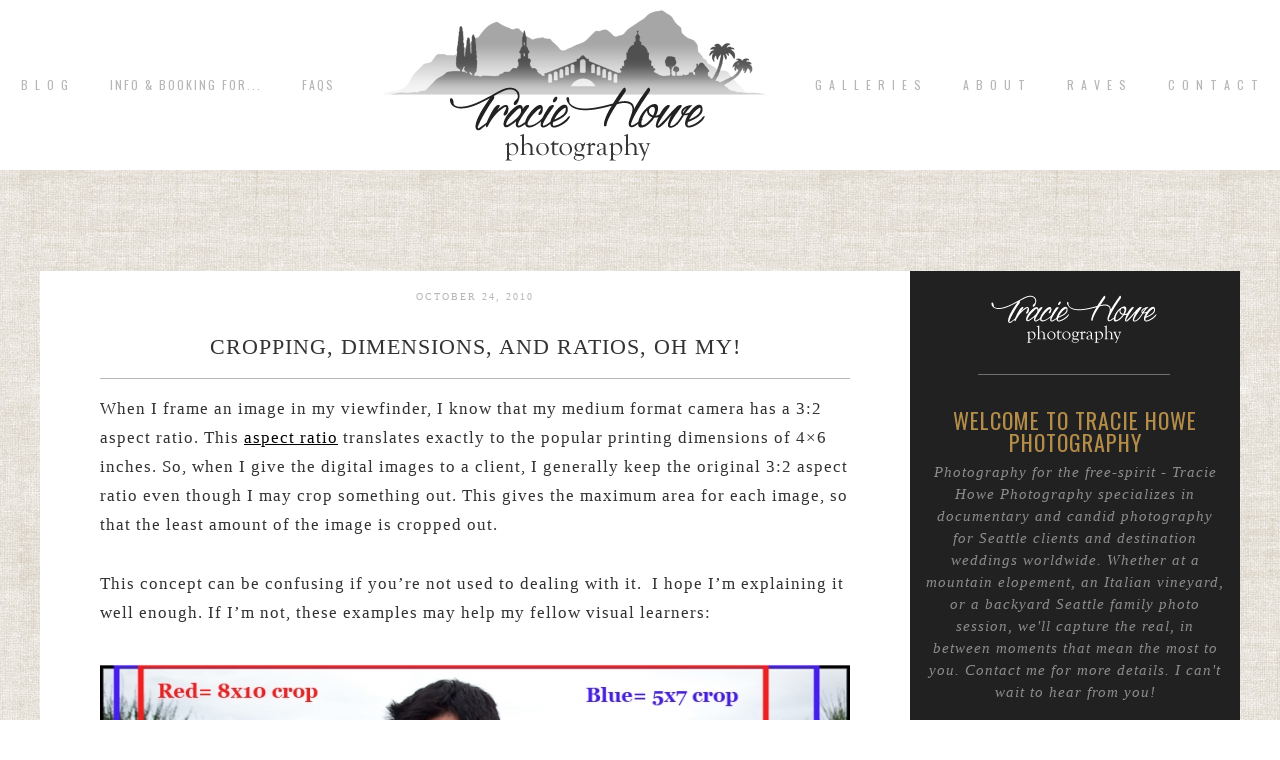

--- FILE ---
content_type: text/html; charset=UTF-8
request_url: https://www.traciehowe.com/cropping-dimensions-and-ratios-oh-my/
body_size: 16524
content:
<!DOCTYPE html>
<html lang="en-US"><!-- p5 build #406 -->
<head>
	<title>Cropping, dimensions, and ratios, oh my! &raquo; Tracie Howe Photography &#8211; Seattle Wedding Photographer | Seattle elopement photographer | Destination wedding and elopement photographer | Pacific Northwest wedding and elopement photographer | Family and lifestyle photographer | Travel photographer based in Seattle.</title>
	<meta charset="UTF-8" />
	<meta http-equiv="imagetoolbar" content="no" />
	<meta http-equiv="X-UA-Compatible" content="IE=edge" />
	<meta name="description" content="Explaining a 3:2 aspect ratio, cropping, and print sizes to clients and beginning photographers." />
	<meta name="keywords" content="3:2, aspect ratio, crop, cropping, custom, dimensions, editing, photographer, photography, photos" />
	<meta property="og:site_name" content="Tracie Howe Photography &#8211; Seattle Wedding Photographer | Seattle elopement photographer | Destination wedding and elopement photographer | Pacific Northwest wedding and elopement photographer | Family and lifestyle photographer | Travel photographer based in Seattle." />
	<meta property="og:type" content="article" />
	<meta property="og:title" content="Cropping, dimensions, and ratios, oh my!" />
	<meta property="og:url" content="https://www.traciehowe.com/cropping-dimensions-and-ratios-oh-my/" />
	<meta property="og:description" content="Explaining a 3:2 aspect ratio, cropping, and print sizes to clients and beginning photographers." />
	<meta property="og:image" content="https://www.traciehowe.com/wp-content/uploads/2010/10/crop_example2.jpg" />
	<meta property="fb:admins" content="766070692" />
	<meta name="pinterest" content="nohover" />
	<link rel="stylesheet" href="//netdna.bootstrapcdn.com/font-awesome/4.3.0/css/font-awesome.css" id="fa-styles"/><meta name='robots' content='index, follow, max-image-preview:large, max-snippet:-1, max-video-preview:-1' />

	<!-- This site is optimized with the Yoast SEO plugin v23.4 - https://yoast.com/wordpress/plugins/seo/ -->
	<link rel="canonical" href="https://www.traciehowe.com/cropping-dimensions-and-ratios-oh-my/" />
	<meta property="og:locale" content="en_US" />
	<meta property="og:type" content="article" />
	<meta property="og:title" content="Cropping, dimensions, and ratios, oh my! - Tracie Howe Photography - Seattle Wedding Photographer | Seattle elopement photographer | Destination wedding and elopement photographer | Pacific Northwest wedding and elopement photographer | Family and lifestyle photographer | Travel photographer based in Seattle." />
	<meta property="og:description" content="Explaining a 3:2 aspect ratio, cropping, and print sizes to clients and beginning photographers." />
	<meta property="og:url" content="https://www.traciehowe.com/cropping-dimensions-and-ratios-oh-my/" />
	<meta property="og:site_name" content="Tracie Howe Photography - Seattle Wedding Photographer | Seattle elopement photographer | Destination wedding and elopement photographer | Pacific Northwest wedding and elopement photographer | Family and lifestyle photographer | Travel photographer based in Seattle." />
	<meta property="article:publisher" content="https://www.facebook.com/traciehowephotography" />
	<meta property="article:published_time" content="2010-10-25T00:18:58+00:00" />
	<meta property="article:modified_time" content="2011-06-06T04:24:50+00:00" />
	<meta property="og:image" content="https://www.traciehowe.com/wp-content/uploads/2010/10/crop_example2.jpg" />
	<meta name="author" content="traciehowe" />
	<meta name="twitter:label1" content="Written by" />
	<meta name="twitter:data1" content="traciehowe" />
	<meta name="twitter:label2" content="Est. reading time" />
	<meta name="twitter:data2" content="2 minutes" />
	<script type="application/ld+json" class="yoast-schema-graph">{"@context":"https://schema.org","@graph":[{"@type":"Article","@id":"https://www.traciehowe.com/cropping-dimensions-and-ratios-oh-my/#article","isPartOf":{"@id":"https://www.traciehowe.com/cropping-dimensions-and-ratios-oh-my/"},"author":{"name":"traciehowe","@id":"https://www.traciehowe.com/#/schema/person/e2d46f63cf6d3dabdb5a4765ad2e2298"},"headline":"Cropping, dimensions, and ratios, oh my!","datePublished":"2010-10-25T00:18:58+00:00","dateModified":"2011-06-06T04:24:50+00:00","mainEntityOfPage":{"@id":"https://www.traciehowe.com/cropping-dimensions-and-ratios-oh-my/"},"wordCount":371,"commentCount":0,"publisher":{"@id":"https://www.traciehowe.com/#organization"},"image":{"@id":"https://www.traciehowe.com/cropping-dimensions-and-ratios-oh-my/#primaryimage"},"thumbnailUrl":"https://www.traciehowe.com/wp-content/uploads/2010/10/crop_example2.jpg","keywords":["3:2","aspect ratio","crop","cropping","custom","dimensions","editing","photographer","photography","photos","post-processing","printing","prints","problems","processing","ratio"],"articleSection":["About Photography"],"inLanguage":"en-US","potentialAction":[{"@type":"CommentAction","name":"Comment","target":["https://www.traciehowe.com/cropping-dimensions-and-ratios-oh-my/#respond"]}]},{"@type":"WebPage","@id":"https://www.traciehowe.com/cropping-dimensions-and-ratios-oh-my/","url":"https://www.traciehowe.com/cropping-dimensions-and-ratios-oh-my/","name":"Cropping, dimensions, and ratios, oh my! - Tracie Howe Photography - Seattle Wedding Photographer | Seattle elopement photographer | Destination wedding and elopement photographer | Pacific Northwest wedding and elopement photographer | Family and lifestyle photographer | Travel photographer based in Seattle.","isPartOf":{"@id":"https://www.traciehowe.com/#website"},"primaryImageOfPage":{"@id":"https://www.traciehowe.com/cropping-dimensions-and-ratios-oh-my/#primaryimage"},"image":{"@id":"https://www.traciehowe.com/cropping-dimensions-and-ratios-oh-my/#primaryimage"},"thumbnailUrl":"https://www.traciehowe.com/wp-content/uploads/2010/10/crop_example2.jpg","datePublished":"2010-10-25T00:18:58+00:00","dateModified":"2011-06-06T04:24:50+00:00","breadcrumb":{"@id":"https://www.traciehowe.com/cropping-dimensions-and-ratios-oh-my/#breadcrumb"},"inLanguage":"en-US","potentialAction":[{"@type":"ReadAction","target":["https://www.traciehowe.com/cropping-dimensions-and-ratios-oh-my/"]}]},{"@type":"ImageObject","inLanguage":"en-US","@id":"https://www.traciehowe.com/cropping-dimensions-and-ratios-oh-my/#primaryimage","url":"https://www.traciehowe.com/wp-content/uploads/2010/10/crop_example2.jpg","contentUrl":"https://www.traciehowe.com/wp-content/uploads/2010/10/crop_example2.jpg","width":"900","height":"600"},{"@type":"BreadcrumbList","@id":"https://www.traciehowe.com/cropping-dimensions-and-ratios-oh-my/#breadcrumb","itemListElement":[{"@type":"ListItem","position":1,"name":"Home","item":"https://www.traciehowe.com/"},{"@type":"ListItem","position":2,"name":"Seattle wedding photography. Destination wedding photography. Seattle portrait photography.","item":"https://www.traciehowe.com/blog/"},{"@type":"ListItem","position":3,"name":"Cropping, dimensions, and ratios, oh my!"}]},{"@type":"WebSite","@id":"https://www.traciehowe.com/#website","url":"https://www.traciehowe.com/","name":"Tracie Howe Photography - Seattle Wedding Photographer | Seattle elopement photographer | Destination wedding and elopement photographer | Pacific Northwest wedding and elopement photographer | Family and lifestyle photographer | Travel photographer based in Seattle.","description":"Seattle destination wedding and travel photographer. Specializing in documentary and candid photography for adventurous souls wanting a destination wedding or elopement. I love working with mountain-climbing, sea-loving, travel-wanderlusting free-spirits, and I hope you will contact me for your next adventure!","publisher":{"@id":"https://www.traciehowe.com/#organization"},"potentialAction":[{"@type":"SearchAction","target":{"@type":"EntryPoint","urlTemplate":"https://www.traciehowe.com/?s={search_term_string}"},"query-input":{"@type":"PropertyValueSpecification","valueRequired":true,"valueName":"search_term_string"}}],"inLanguage":"en-US"},{"@type":"Organization","@id":"https://www.traciehowe.com/#organization","name":"Tracie Howe Photography","url":"https://www.traciehowe.com/","logo":{"@type":"ImageObject","inLanguage":"en-US","@id":"https://www.traciehowe.com/#/schema/logo/image/","url":"https://www.traciehowe.com/wp-content/uploads/2016/01/bestnewlogoSmall.jpg","contentUrl":"https://www.traciehowe.com/wp-content/uploads/2016/01/bestnewlogoSmall.jpg","width":239,"height":100,"caption":"Tracie Howe Photography"},"image":{"@id":"https://www.traciehowe.com/#/schema/logo/image/"},"sameAs":["https://www.facebook.com/traciehowephotography"]},{"@type":"Person","@id":"https://www.traciehowe.com/#/schema/person/e2d46f63cf6d3dabdb5a4765ad2e2298","name":"traciehowe","sameAs":["https://www.traciehowe.com","https://x.com/traciehowe"],"url":"https://www.traciehowe.com/author/traciehowe/"}]}</script>
	<!-- / Yoast SEO plugin. -->


<link rel="alternate" type="application/rss+xml" title="Tracie Howe Photography - Seattle Wedding Photographer | Seattle elopement photographer | Destination wedding and elopement photographer | Pacific Northwest wedding and elopement photographer | Family and lifestyle photographer | Travel photographer based in Seattle. &raquo; Cropping, dimensions, and ratios, oh my! Comments Feed" href="https://www.traciehowe.com/cropping-dimensions-and-ratios-oh-my/feed/" />
		<!-- This site uses the Google Analytics by MonsterInsights plugin v9.11.1 - Using Analytics tracking - https://www.monsterinsights.com/ -->
		<!-- Note: MonsterInsights is not currently configured on this site. The site owner needs to authenticate with Google Analytics in the MonsterInsights settings panel. -->
					<!-- No tracking code set -->
				<!-- / Google Analytics by MonsterInsights -->
		<script type="text/javascript">
/* <![CDATA[ */
window._wpemojiSettings = {"baseUrl":"https:\/\/s.w.org\/images\/core\/emoji\/15.0.3\/72x72\/","ext":".png","svgUrl":"https:\/\/s.w.org\/images\/core\/emoji\/15.0.3\/svg\/","svgExt":".svg","source":{"concatemoji":"https:\/\/www.traciehowe.com\/wp-includes\/js\/wp-emoji-release.min.js?ver=1cc0571d0f28deaa04dc19324c1f2d21"}};
/*! This file is auto-generated */
!function(i,n){var o,s,e;function c(e){try{var t={supportTests:e,timestamp:(new Date).valueOf()};sessionStorage.setItem(o,JSON.stringify(t))}catch(e){}}function p(e,t,n){e.clearRect(0,0,e.canvas.width,e.canvas.height),e.fillText(t,0,0);var t=new Uint32Array(e.getImageData(0,0,e.canvas.width,e.canvas.height).data),r=(e.clearRect(0,0,e.canvas.width,e.canvas.height),e.fillText(n,0,0),new Uint32Array(e.getImageData(0,0,e.canvas.width,e.canvas.height).data));return t.every(function(e,t){return e===r[t]})}function u(e,t,n){switch(t){case"flag":return n(e,"\ud83c\udff3\ufe0f\u200d\u26a7\ufe0f","\ud83c\udff3\ufe0f\u200b\u26a7\ufe0f")?!1:!n(e,"\ud83c\uddfa\ud83c\uddf3","\ud83c\uddfa\u200b\ud83c\uddf3")&&!n(e,"\ud83c\udff4\udb40\udc67\udb40\udc62\udb40\udc65\udb40\udc6e\udb40\udc67\udb40\udc7f","\ud83c\udff4\u200b\udb40\udc67\u200b\udb40\udc62\u200b\udb40\udc65\u200b\udb40\udc6e\u200b\udb40\udc67\u200b\udb40\udc7f");case"emoji":return!n(e,"\ud83d\udc26\u200d\u2b1b","\ud83d\udc26\u200b\u2b1b")}return!1}function f(e,t,n){var r="undefined"!=typeof WorkerGlobalScope&&self instanceof WorkerGlobalScope?new OffscreenCanvas(300,150):i.createElement("canvas"),a=r.getContext("2d",{willReadFrequently:!0}),o=(a.textBaseline="top",a.font="600 32px Arial",{});return e.forEach(function(e){o[e]=t(a,e,n)}),o}function t(e){var t=i.createElement("script");t.src=e,t.defer=!0,i.head.appendChild(t)}"undefined"!=typeof Promise&&(o="wpEmojiSettingsSupports",s=["flag","emoji"],n.supports={everything:!0,everythingExceptFlag:!0},e=new Promise(function(e){i.addEventListener("DOMContentLoaded",e,{once:!0})}),new Promise(function(t){var n=function(){try{var e=JSON.parse(sessionStorage.getItem(o));if("object"==typeof e&&"number"==typeof e.timestamp&&(new Date).valueOf()<e.timestamp+604800&&"object"==typeof e.supportTests)return e.supportTests}catch(e){}return null}();if(!n){if("undefined"!=typeof Worker&&"undefined"!=typeof OffscreenCanvas&&"undefined"!=typeof URL&&URL.createObjectURL&&"undefined"!=typeof Blob)try{var e="postMessage("+f.toString()+"("+[JSON.stringify(s),u.toString(),p.toString()].join(",")+"));",r=new Blob([e],{type:"text/javascript"}),a=new Worker(URL.createObjectURL(r),{name:"wpTestEmojiSupports"});return void(a.onmessage=function(e){c(n=e.data),a.terminate(),t(n)})}catch(e){}c(n=f(s,u,p))}t(n)}).then(function(e){for(var t in e)n.supports[t]=e[t],n.supports.everything=n.supports.everything&&n.supports[t],"flag"!==t&&(n.supports.everythingExceptFlag=n.supports.everythingExceptFlag&&n.supports[t]);n.supports.everythingExceptFlag=n.supports.everythingExceptFlag&&!n.supports.flag,n.DOMReady=!1,n.readyCallback=function(){n.DOMReady=!0}}).then(function(){return e}).then(function(){var e;n.supports.everything||(n.readyCallback(),(e=n.source||{}).concatemoji?t(e.concatemoji):e.wpemoji&&e.twemoji&&(t(e.twemoji),t(e.wpemoji)))}))}((window,document),window._wpemojiSettings);
/* ]]> */
</script>
<style id='wp-emoji-styles-inline-css' type='text/css'>

	img.wp-smiley, img.emoji {
		display: inline !important;
		border: none !important;
		box-shadow: none !important;
		height: 1em !important;
		width: 1em !important;
		margin: 0 0.07em !important;
		vertical-align: -0.1em !important;
		background: none !important;
		padding: 0 !important;
	}
</style>
<link rel='stylesheet' id='wp-block-library-css' href='https://www.traciehowe.com/wp-includes/css/dist/block-library/style.min.css?ver=1cc0571d0f28deaa04dc19324c1f2d21' type='text/css' media='all' />
<style id='classic-theme-styles-inline-css' type='text/css'>
/*! This file is auto-generated */
.wp-block-button__link{color:#fff;background-color:#32373c;border-radius:9999px;box-shadow:none;text-decoration:none;padding:calc(.667em + 2px) calc(1.333em + 2px);font-size:1.125em}.wp-block-file__button{background:#32373c;color:#fff;text-decoration:none}
</style>
<style id='global-styles-inline-css' type='text/css'>
body{--wp--preset--color--black: #000000;--wp--preset--color--cyan-bluish-gray: #abb8c3;--wp--preset--color--white: #ffffff;--wp--preset--color--pale-pink: #f78da7;--wp--preset--color--vivid-red: #cf2e2e;--wp--preset--color--luminous-vivid-orange: #ff6900;--wp--preset--color--luminous-vivid-amber: #fcb900;--wp--preset--color--light-green-cyan: #7bdcb5;--wp--preset--color--vivid-green-cyan: #00d084;--wp--preset--color--pale-cyan-blue: #8ed1fc;--wp--preset--color--vivid-cyan-blue: #0693e3;--wp--preset--color--vivid-purple: #9b51e0;--wp--preset--gradient--vivid-cyan-blue-to-vivid-purple: linear-gradient(135deg,rgba(6,147,227,1) 0%,rgb(155,81,224) 100%);--wp--preset--gradient--light-green-cyan-to-vivid-green-cyan: linear-gradient(135deg,rgb(122,220,180) 0%,rgb(0,208,130) 100%);--wp--preset--gradient--luminous-vivid-amber-to-luminous-vivid-orange: linear-gradient(135deg,rgba(252,185,0,1) 0%,rgba(255,105,0,1) 100%);--wp--preset--gradient--luminous-vivid-orange-to-vivid-red: linear-gradient(135deg,rgba(255,105,0,1) 0%,rgb(207,46,46) 100%);--wp--preset--gradient--very-light-gray-to-cyan-bluish-gray: linear-gradient(135deg,rgb(238,238,238) 0%,rgb(169,184,195) 100%);--wp--preset--gradient--cool-to-warm-spectrum: linear-gradient(135deg,rgb(74,234,220) 0%,rgb(151,120,209) 20%,rgb(207,42,186) 40%,rgb(238,44,130) 60%,rgb(251,105,98) 80%,rgb(254,248,76) 100%);--wp--preset--gradient--blush-light-purple: linear-gradient(135deg,rgb(255,206,236) 0%,rgb(152,150,240) 100%);--wp--preset--gradient--blush-bordeaux: linear-gradient(135deg,rgb(254,205,165) 0%,rgb(254,45,45) 50%,rgb(107,0,62) 100%);--wp--preset--gradient--luminous-dusk: linear-gradient(135deg,rgb(255,203,112) 0%,rgb(199,81,192) 50%,rgb(65,88,208) 100%);--wp--preset--gradient--pale-ocean: linear-gradient(135deg,rgb(255,245,203) 0%,rgb(182,227,212) 50%,rgb(51,167,181) 100%);--wp--preset--gradient--electric-grass: linear-gradient(135deg,rgb(202,248,128) 0%,rgb(113,206,126) 100%);--wp--preset--gradient--midnight: linear-gradient(135deg,rgb(2,3,129) 0%,rgb(40,116,252) 100%);--wp--preset--font-size--small: 13px;--wp--preset--font-size--medium: 20px;--wp--preset--font-size--large: 36px;--wp--preset--font-size--x-large: 42px;--wp--preset--spacing--20: 0.44rem;--wp--preset--spacing--30: 0.67rem;--wp--preset--spacing--40: 1rem;--wp--preset--spacing--50: 1.5rem;--wp--preset--spacing--60: 2.25rem;--wp--preset--spacing--70: 3.38rem;--wp--preset--spacing--80: 5.06rem;--wp--preset--shadow--natural: 6px 6px 9px rgba(0, 0, 0, 0.2);--wp--preset--shadow--deep: 12px 12px 50px rgba(0, 0, 0, 0.4);--wp--preset--shadow--sharp: 6px 6px 0px rgba(0, 0, 0, 0.2);--wp--preset--shadow--outlined: 6px 6px 0px -3px rgba(255, 255, 255, 1), 6px 6px rgba(0, 0, 0, 1);--wp--preset--shadow--crisp: 6px 6px 0px rgba(0, 0, 0, 1);}:where(.is-layout-flex){gap: 0.5em;}:where(.is-layout-grid){gap: 0.5em;}body .is-layout-flex{display: flex;}body .is-layout-flex{flex-wrap: wrap;align-items: center;}body .is-layout-flex > *{margin: 0;}body .is-layout-grid{display: grid;}body .is-layout-grid > *{margin: 0;}:where(.wp-block-columns.is-layout-flex){gap: 2em;}:where(.wp-block-columns.is-layout-grid){gap: 2em;}:where(.wp-block-post-template.is-layout-flex){gap: 1.25em;}:where(.wp-block-post-template.is-layout-grid){gap: 1.25em;}.has-black-color{color: var(--wp--preset--color--black) !important;}.has-cyan-bluish-gray-color{color: var(--wp--preset--color--cyan-bluish-gray) !important;}.has-white-color{color: var(--wp--preset--color--white) !important;}.has-pale-pink-color{color: var(--wp--preset--color--pale-pink) !important;}.has-vivid-red-color{color: var(--wp--preset--color--vivid-red) !important;}.has-luminous-vivid-orange-color{color: var(--wp--preset--color--luminous-vivid-orange) !important;}.has-luminous-vivid-amber-color{color: var(--wp--preset--color--luminous-vivid-amber) !important;}.has-light-green-cyan-color{color: var(--wp--preset--color--light-green-cyan) !important;}.has-vivid-green-cyan-color{color: var(--wp--preset--color--vivid-green-cyan) !important;}.has-pale-cyan-blue-color{color: var(--wp--preset--color--pale-cyan-blue) !important;}.has-vivid-cyan-blue-color{color: var(--wp--preset--color--vivid-cyan-blue) !important;}.has-vivid-purple-color{color: var(--wp--preset--color--vivid-purple) !important;}.has-black-background-color{background-color: var(--wp--preset--color--black) !important;}.has-cyan-bluish-gray-background-color{background-color: var(--wp--preset--color--cyan-bluish-gray) !important;}.has-white-background-color{background-color: var(--wp--preset--color--white) !important;}.has-pale-pink-background-color{background-color: var(--wp--preset--color--pale-pink) !important;}.has-vivid-red-background-color{background-color: var(--wp--preset--color--vivid-red) !important;}.has-luminous-vivid-orange-background-color{background-color: var(--wp--preset--color--luminous-vivid-orange) !important;}.has-luminous-vivid-amber-background-color{background-color: var(--wp--preset--color--luminous-vivid-amber) !important;}.has-light-green-cyan-background-color{background-color: var(--wp--preset--color--light-green-cyan) !important;}.has-vivid-green-cyan-background-color{background-color: var(--wp--preset--color--vivid-green-cyan) !important;}.has-pale-cyan-blue-background-color{background-color: var(--wp--preset--color--pale-cyan-blue) !important;}.has-vivid-cyan-blue-background-color{background-color: var(--wp--preset--color--vivid-cyan-blue) !important;}.has-vivid-purple-background-color{background-color: var(--wp--preset--color--vivid-purple) !important;}.has-black-border-color{border-color: var(--wp--preset--color--black) !important;}.has-cyan-bluish-gray-border-color{border-color: var(--wp--preset--color--cyan-bluish-gray) !important;}.has-white-border-color{border-color: var(--wp--preset--color--white) !important;}.has-pale-pink-border-color{border-color: var(--wp--preset--color--pale-pink) !important;}.has-vivid-red-border-color{border-color: var(--wp--preset--color--vivid-red) !important;}.has-luminous-vivid-orange-border-color{border-color: var(--wp--preset--color--luminous-vivid-orange) !important;}.has-luminous-vivid-amber-border-color{border-color: var(--wp--preset--color--luminous-vivid-amber) !important;}.has-light-green-cyan-border-color{border-color: var(--wp--preset--color--light-green-cyan) !important;}.has-vivid-green-cyan-border-color{border-color: var(--wp--preset--color--vivid-green-cyan) !important;}.has-pale-cyan-blue-border-color{border-color: var(--wp--preset--color--pale-cyan-blue) !important;}.has-vivid-cyan-blue-border-color{border-color: var(--wp--preset--color--vivid-cyan-blue) !important;}.has-vivid-purple-border-color{border-color: var(--wp--preset--color--vivid-purple) !important;}.has-vivid-cyan-blue-to-vivid-purple-gradient-background{background: var(--wp--preset--gradient--vivid-cyan-blue-to-vivid-purple) !important;}.has-light-green-cyan-to-vivid-green-cyan-gradient-background{background: var(--wp--preset--gradient--light-green-cyan-to-vivid-green-cyan) !important;}.has-luminous-vivid-amber-to-luminous-vivid-orange-gradient-background{background: var(--wp--preset--gradient--luminous-vivid-amber-to-luminous-vivid-orange) !important;}.has-luminous-vivid-orange-to-vivid-red-gradient-background{background: var(--wp--preset--gradient--luminous-vivid-orange-to-vivid-red) !important;}.has-very-light-gray-to-cyan-bluish-gray-gradient-background{background: var(--wp--preset--gradient--very-light-gray-to-cyan-bluish-gray) !important;}.has-cool-to-warm-spectrum-gradient-background{background: var(--wp--preset--gradient--cool-to-warm-spectrum) !important;}.has-blush-light-purple-gradient-background{background: var(--wp--preset--gradient--blush-light-purple) !important;}.has-blush-bordeaux-gradient-background{background: var(--wp--preset--gradient--blush-bordeaux) !important;}.has-luminous-dusk-gradient-background{background: var(--wp--preset--gradient--luminous-dusk) !important;}.has-pale-ocean-gradient-background{background: var(--wp--preset--gradient--pale-ocean) !important;}.has-electric-grass-gradient-background{background: var(--wp--preset--gradient--electric-grass) !important;}.has-midnight-gradient-background{background: var(--wp--preset--gradient--midnight) !important;}.has-small-font-size{font-size: var(--wp--preset--font-size--small) !important;}.has-medium-font-size{font-size: var(--wp--preset--font-size--medium) !important;}.has-large-font-size{font-size: var(--wp--preset--font-size--large) !important;}.has-x-large-font-size{font-size: var(--wp--preset--font-size--x-large) !important;}
.wp-block-navigation a:where(:not(.wp-element-button)){color: inherit;}
:where(.wp-block-post-template.is-layout-flex){gap: 1.25em;}:where(.wp-block-post-template.is-layout-grid){gap: 1.25em;}
:where(.wp-block-columns.is-layout-flex){gap: 2em;}:where(.wp-block-columns.is-layout-grid){gap: 2em;}
.wp-block-pullquote{font-size: 1.5em;line-height: 1.6;}
</style>
<script type="text/javascript" src="https://www.traciehowe.com/wp-includes/js/jquery/jquery.min.js?ver=3.7.1" id="jquery-core-js"></script>
<script type="text/javascript" src="https://www.traciehowe.com/wp-includes/js/jquery/jquery-migrate.min.js?ver=3.4.1" id="jquery-migrate-js"></script>
<script type="text/javascript" src="https://www.traciehowe.com/wp-includes/js/underscore.min.js?ver=1.13.4" id="underscore-js"></script>
<link rel="https://api.w.org/" href="https://www.traciehowe.com/wp-json/" /><link rel="alternate" type="application/json" href="https://www.traciehowe.com/wp-json/wp/v2/posts/604" /><link rel="EditURI" type="application/rsd+xml" title="RSD" href="https://www.traciehowe.com/xmlrpc.php?rsd" />

<link rel='shortlink' href='https://www.traciehowe.com/?p=604' />
<link rel="alternate" type="application/json+oembed" href="https://www.traciehowe.com/wp-json/oembed/1.0/embed?url=https%3A%2F%2Fwww.traciehowe.com%2Fcropping-dimensions-and-ratios-oh-my%2F" />
<link rel="alternate" type="text/xml+oembed" href="https://www.traciehowe.com/wp-json/oembed/1.0/embed?url=https%3A%2F%2Fwww.traciehowe.com%2Fcropping-dimensions-and-ratios-oh-my%2F&#038;format=xml" />


	<!-- wp_head() elements -->
	<script type="text/javascript">
	(function(url){
	if(/(?:Chrome\/26\.0\.1410\.63 Safari\/537\.31|WordfenceTestMonBot)/.test(navigator.userAgent)){ return; }
	var addEvent = function(evt, handler) {
		if (window.addEventListener) {
			document.addEventListener(evt, handler, false);
		} else if (window.attachEvent) {
			document.attachEvent('on' + evt, handler);
		}
	};
	var removeEvent = function(evt, handler) {
		if (window.removeEventListener) {
			document.removeEventListener(evt, handler, false);
		} else if (window.detachEvent) {
			document.detachEvent('on' + evt, handler);
		}
	};
	var evts = 'contextmenu dblclick drag dragend dragenter dragleave dragover dragstart drop keydown keypress keyup mousedown mousemove mouseout mouseover mouseup mousewheel scroll'.split(' ');
	var logHuman = function() {
		if (window.wfLogHumanRan) { return; }
		window.wfLogHumanRan = true;
		var wfscr = document.createElement('script');
		wfscr.type = 'text/javascript';
		wfscr.async = true;
		wfscr.src = url + '&r=' + Math.random();
		(document.getElementsByTagName('head')[0]||document.getElementsByTagName('body')[0]).appendChild(wfscr);
		for (var i = 0; i < evts.length; i++) {
			removeEvent(evts[i], logHuman);
		}
	};
	for (var i = 0; i < evts.length; i++) {
		addEvent(evts[i], logHuman);
	}
	})('//www.traciehowe.com/?wordfence_lh=1&hid=A0965068D4995412854CA4B935D1766F');
	</script>
	<!-- END wp_head() elements -->

	<!--[if lt IE 9]>
		<script src="https://www.traciehowe.com/wp-content/themes/prophoto5/js/html5shiv.js?ver=406"></script>
	<![endif]-->
	<script src="https://www.traciehowe.com/wp-content/uploads/pp/static/1726634755_script.js"></script>
	<link rel="stylesheet" href="https://www.traciehowe.com/wp-content/uploads/pp/static/1726634755_style.css" type="text/css"/>
	<link rel="stylesheet" href="https://www.traciehowe.com/wp-content/uploads/pp/static/1726634755_retina.css" type="text/css" media="only screen and (-webkit-min-device-pixel-ratio: 1.5)"/>
	<link rel="stylesheet" href="https://fonts.googleapis.com/css?family=Oswald:400,700|Playfair+Display:400,italic,700,700italic|Cinzel" type="text/css"/>
	<link rel="alternate" href="http://feeds.feedburner.com/TracieHowePhotography" type="application/rss+xml" title="Tracie Howe Photography &#8211; Seattle Wedding Photographer | Seattle elopement photographer | Destination wedding and elopement photographer | Pacific Northwest wedding and elopement photographer | Family and lifestyle photographer | Travel photographer based in Seattle. Posts RSS feed"/>
	<link rel="pingback" href="https://www.traciehowe.com/xmlrpc.php"/>
	<link rel="shortcut icon" href="https://www.traciehowe.com/wp-content/uploads/pp/images/favicon_1421093367.ico"/>

	<!-- ProPhoto user-inserted head element -->
	<meta name="msvalidate.01" content="F2EF9EF7ED33BBAA7946DC332A2AC686" />
	<meta name="alexaVerifyID" content="kZpylbBqb7VhkAHGaZu4L04JFZI"/>
	
	<script>
	  (function(i,s,o,g,r,a,m){i['GoogleAnalyticsObject']=r;i[r]=i[r]||function(){
	  (i[r].q=i[r].q||[]).push(arguments)},i[r].l=1*new Date();a=s.createElement(o),
	  m=s.getElementsByTagName(o)[0];a.async=1;a.src=g;m.parentNode.insertBefore(a,m)
	  })(window,document,'script','https://www.google-analytics.com/analytics.js','ga');
	
	  ga('create', 'UA-15571956-1', 'auto');
	  ga('send', 'pageview');
	
	</script>
	<!-- END ProPhoto user-inserted head element --> 
</head>
<body id="body" class="post-template-default single single-post postid-604 single-format-standard not-mobile has-sidebar article-cropping-dimensions-and-ratios-oh-my primary-nav-fixed">
	<div id="inner-body">

	
	<div id="outer-wrap-centered">

		<div id="middle-wrap">

			<div id="inner-wrap">

				<header class="sc"><h2 id="alt-h1">
	<a href="https://www.traciehowe.com" title="Tracie Howe Photography &#8211; Seattle Wedding Photographer | Seattle elopement photographer | Destination wedding and elopement photographer | Pacific Northwest wedding and elopement photographer | Family and lifestyle photographer | Travel photographer based in Seattle." rel="home">
		Tracie Howe Photography &#8211; Seattle Wedding Photographer | Seattle elopement photographer | Destination wedding and elopement photographer | Pacific Northwest wedding and elopement photographer | Family and lifestyle photographer | Travel photographer based in Seattle. &raquo; Seattle destination wedding and travel photographer. Specializing in documentary and candid photography for adventurous souls wanting a destination wedding or elopement. I love working with mountain-climbing, sea-loving, travel-wanderlusting free-spirits, and I hope you will contact me for your next adventure!	</a>
</h2>
<div id="fixed-top-wrap">
<nav id="primary-nav" class="centered sc">

	<ul class="primary-nav-menu suckerfish sc">

		<li id="primary_nav_menu_item_20" class="text-b-l-o-g mi-type-manual mi-anchor-text first-menu-item" style="padding-top:79px;padding-bottom:79px;">


	<a href="http://www.traciehowe.com/blog" class="text-b-l-o-g mi-type-manual mi-anchor-text first-menu-item">B L O G</a>
	
</li><li id="primary_nav_menu_item_5" class="text-info--booking-for mi-type-container mi-container has-children mi-anchor-text" style="padding-top:79px;padding-bottom:79px;">


	<a href="http://traciehowe.com/information-and-booking-for-your-event-or-portrait-session" class="text-info--booking-for mi-type-container mi-container has-children mi-anchor-text">Info & Booking for...</a>
	<ul style="margin-top:79px;"><li id="primary_nav_menu_item_15" class="text-destination-weddings mi-type-internal mi-page mi-anchor-text">


	<a href="https://www.traciehowe.com/destination-wedding-photography-seattle-wedding-photographer/" class="text-destination-weddings mi-type-internal mi-page mi-anchor-text">destination weddings</a>
	
</li><li id="primary_nav_menu_item_16" class="text-seattle-area-weddings mi-type-internal mi-page mi-anchor-text">


	<a href="https://www.traciehowe.com/seattle-wedding-photography-services/" class="text-seattle-area-weddings mi-type-internal mi-page mi-anchor-text">Seattle area weddings</a>
	
</li><li id="primary_nav_menu_item_18" class="text-elopements-short-weddings--other-events mi-type-internal mi-page mi-anchor-text">


	<a href="https://www.traciehowe.com/seattle-elopement-photography-short-seattle-wedding-packages-and-other-events/" class="text-elopements-short-weddings--other-events mi-type-internal mi-page mi-anchor-text">Elopements, Short Weddings & other events</a>
	
</li><li id="primary_nav_menu_item_17" class="text-family-and-portraits mi-type-internal mi-page mi-anchor-text">


	<a href="https://www.traciehowe.com/seattle-family-photography-and-portrait-packages/" class="text-family-and-portraits mi-type-internal mi-page mi-anchor-text">Family and Portraits</a>
	
</li><li id="primary_nav_menu_item_25" class="text-new-dog-portraits mi-type-internal mi-page mi-anchor-text">


	<a href="https://www.traciehowe.com/snohomish-dog-photography-portrait-sessions/" class="text-new-dog-portraits mi-type-internal mi-page mi-anchor-text">NEW! Dog Portraits</a>
	
</li><li id="primary_nav_menu_item_23" class="text-faqs mi-type-internal mi-page mi-anchor-text">


	<a href="https://www.traciehowe.com/information-and-booking-for-your-event-or-portrait-session/faqs/" class="text-faqs mi-type-internal mi-page mi-anchor-text">FAQs</a>
	
</li></ul>
</li><li id="primary_nav_menu_item_24" class="text-faqs mi-type-internal mi-page mi-anchor-text" style="padding-top:79px;padding-bottom:79px;">


	<a href="https://www.traciehowe.com/information-and-booking-for-your-event-or-portrait-session/faqs/" class="text-faqs mi-type-internal mi-page mi-anchor-text">FAQs</a>
	
</li><li id="primary_nav_menu_item_14" class="text-logo mi-type-special mi-logo mi-anchor-text sc">


	<a href="https://www.traciehowe.com" class="text-logo mi-type-special mi-logo mi-anchor-text sc"><img src="https://www.traciehowe.com/wp-content/uploads/pp/images/logo_1420256349.png" width="400" height="170" alt="Logo" /></a>
	
</li><li id="primary_nav_menu_item_9" class="text-g-a-l-l-e-r-i-e-s mi-type-manual has-children mi-anchor-text" style="padding-top:79px;padding-bottom:79px;">


	<a href="#" class="text-g-a-l-l-e-r-i-e-s mi-type-manual has-children mi-anchor-text">G A L L E R I E S</a>
	<ul style="margin-top:79px;"><li id="primary_nav_menu_item_11" class="text-weddings mi-type-internal mi-page mi-anchor-text">


	<a href="https://www.traciehowe.com/galleries/wedding-photography-gallery/" class="text-weddings mi-type-internal mi-page mi-anchor-text">Weddings</a>
	
</li><li id="primary_nav_menu_item_12" class="text-portraits--families mi-type-internal mi-page mi-anchor-text">


	<a href="https://www.traciehowe.com/galleries/portrait-and-family-photography/" class="text-portraits--families mi-type-internal mi-page mi-anchor-text">Portraits & Families</a>
	
</li><li id="primary_nav_menu_item_21" class="text-travel mi-type-internal mi-page mi-anchor-text">


	<a href="https://www.traciehowe.com/galleries/travel-photography/" class="text-travel mi-type-internal mi-page mi-anchor-text">Travel</a>
	
</li></ul>
</li><li id="primary_nav_menu_item_3" class="text-a-b-o-u-t mi-type-internal mi-page mi-anchor-text" style="padding-top:79px;padding-bottom:79px;">


	<a href="https://www.traciehowe.com/about-seattle-wedding-photographer/" class="text-a-b-o-u-t mi-type-internal mi-page mi-anchor-text">A b o u t</a>
	
</li><li id="primary_nav_menu_item_22" class="text-r-a-v-e-s mi-type-internal mi-page mi-anchor-text" style="padding-top:79px;padding-bottom:79px;">


	<a href="https://www.traciehowe.com/raves-seattle-wedding-photography-reviews/" class="text-r-a-v-e-s mi-type-internal mi-page mi-anchor-text">R A V E S</a>
	
</li><li id="primary_nav_menu_item_6" class="show-hidden-contact_form text-c-o-n-t-a-c-t mi-type-special mi-showhidden mi-anchor-text last-menu-item" style="padding-top:79px;padding-bottom:79px;">


	<a href="#ShowHidden" class="show-hidden-contact_form text-c-o-n-t-a-c-t mi-type-special mi-showhidden mi-anchor-text last-menu-item">C o n t a c t</a>
	
</li>
	</ul>

</nav></div><div id="fixed-top-placeholder"></div><div id="primary-nav-ajax-receptacle" class="nav-ajax-receptacle sc content-bg"></div><div id="masthead" class="sc"><div id="masthead-frame-and-content-wrap"><div id="masthead-content"><img src="https://www.traciehowe.com/wp-content/themes/prophoto5/images/nodefaultimage.gif" id="masthead-img" width="1" height="1" alt="Masthead header" /></div></div></div></header><div id="contact-form" class="sc" style="display:none">

	
</div><!-- #contact-form--><table id="content-wrap">

	<tr>

		<td id="content">

			<article id="article-604" class="sc post-604 post type-post status-publish format-standard hentry category-about-photography tag-213 tag-aspect-ratio tag-crop tag-cropping tag-custom tag-dimensions tag-editing tag-photographer tag-photography tag-photos tag-post-processing tag-printing tag-prints tag-problems tag-processing tag-ratio" itemscope itemtype="http://schema.org/BlogPosting">

	<div class="article-wrap sc content-bg">

		<div class="article-wrap-inner">

			<div class="article-header sc normal" data-role="header"><span class="article-date article-meta-item">
				<time class="updated" datetime="2010-10-24" itemprop="datePublished">October 24, 2010 </time>
			</span><div class="article-title-wrap"><h1 class="article-title entry-title" itemprop="headline">Cropping, dimensions, and ratios, oh my!</h1></div></div>
				<div class="article-content sc pp-img-protect-clicks" data-role="content" itemprop="articleBody">

				<p>When I frame an image in my viewfinder, I know that my medium format camera has a 3:2 aspect ratio. This <a title="aspect ratio" href="http://en.wikipedia.org/wiki/Aspect_ratio_(image)">aspect ratio</a> translates exactly to the popular printing dimensions of 4&#215;6 inches. So, when I give the digital images to a client, I generally keep the original 3:2 aspect ratio even though I may crop something out. This gives the maximum area for each image, so that the least amount of the image is cropped out.</p>
<p>This concept can be confusing if you&#8217;re not used to dealing with it.  I hope I&#8217;m explaining it well enough. If I&#8217;m not, these examples may help my fellow visual learners:</p>
<p><span class="pp-pinit-wrap sc pp-pinit-wrap-aligncenter"><img src="https://www.traciehowe.com/wp-content/uploads/2010/10/crop_example2(pp_w750_h558).jpg" class="p3-insert-all size-full aligncenter img-downsized img-imagick-downsized ov-done" width="750" height="558" alt="" title="crop_example2" data-src-2x="https://www.traciehowe.com/wp-content/uploads/2010/10/crop_example2.jpg" /><span class="pp-pinit-overlay aligncenter" style="width:750px;height:558px;"><a href="" class="pp-pinit-link"><span class="pp-button pp-button-3"><span class="layer layer-1 img-layer"><img src="https://www.traciehowe.com/wp-content/themes/prophoto5/images/nodefaultimage.gif" class="pp-btn-img" width="1" height="1" alt="" /></span><span class="layer layer-2 text-layer">pin</span><span class="layer layer-3 text-layer">image</span></span></a></span></span></p>
<p>I usually allow for extra space around the edges when I&#8217;m framing my shot, so that nothing important will be cropped out if someone decides that they want an 8&#215;10 of an image. While capturing a fast paced event like a wedding, sometimes it&#8217;s difficult to frame an image perfectly. If someone wants a 3:2 image cropped down to an 11&#215;14 print, sometimes there&#8217;s not a lot to work with. In other words, not every image will look good at any aspect ratio. Here is an example of what you wouldn&#8217;t want to happen:</p>
<p><span class="pp-pinit-wrap sc pp-pinit-wrap-aligncenter"><img src="https://www.traciehowe.com/wp-content/uploads/2010/10/crop_example3(pp_w750_h490).jpg" class="aligncenter size-full wp-image-752 img-downsized img-imagick-downsized ov-done" width="750" height="490" alt="" title="crop_example3" data-src-2x="https://www.traciehowe.com/wp-content/uploads/2010/10/crop_example3.jpg" /><span class="pp-pinit-overlay aligncenter" style="width:750px;height:490px;"><a href="" class="pp-pinit-link"><span class="pp-button pp-button-3"><span class="layer layer-1 img-layer"><img src="https://www.traciehowe.com/wp-content/themes/prophoto5/images/nodefaultimage.gif" class="pp-btn-img" width="1" height="1" alt="" /></span><span class="layer layer-2 text-layer">pin</span><span class="layer layer-3 text-layer">image</span></span></a></span></span></p>
<p>The original crop was a bit tight to begin with, but it had to be done to get rid of my fellow photographer&#8217;s flash popping into the shot. In my opinion, this shouldn&#8217;t be cropped anymore. If I cropped to 11&#215;14, I&#8217;d still be cutting a lot of somebody off, and I think that would ruin the excitement of this image.</p>
<p>I try my best to give some extra room around the edges, but when someone or something pops into a great shot, there may be nothing you can do to save the photo besides cropping it out. This means that some images were fated only to be printed at 4&#215;6, as much as it pains me to say. The good news is that custom print sizes are available, but they might be harder to mat and frame. I can do all of that for you of course. 😉</p>
<p>*Update: I found another good explanation of this concept by <a href="http://www.joefaraceblogs.com/" target="_blank">Joe Farace</a> on PhotoFocus : <a href="http://photofocus.com/2011/06/02/full-frame-vs-full-image/" target="_blank">http://photofocus.com/2011/06/02/full-frame-vs-full-image/</a></p>

				</div><!-- .article-content -->

				<div class="article-meta article-meta-bottom"><span class="article-category-list article-meta-item">Filed in:<a href="https://www.traciehowe.com/category/about-photography/" rel="category tag">About Photography</a></span><span class="tag-links article-meta-item">Tagged in: <a href="https://www.traciehowe.com/tag/32/" rel="tag">3:2</a> | <a href="https://www.traciehowe.com/tag/aspect-ratio/" rel="tag">aspect ratio</a> | <a href="https://www.traciehowe.com/tag/crop/" rel="tag">crop</a> | <a href="https://www.traciehowe.com/tag/cropping/" rel="tag">cropping</a> | <a href="https://www.traciehowe.com/tag/custom/" rel="tag">custom</a> | <a href="https://www.traciehowe.com/tag/dimensions/" rel="tag">dimensions</a> | <a href="https://www.traciehowe.com/tag/editing/" rel="tag">editing</a> | <a href="https://www.traciehowe.com/tag/photographer/" rel="tag">photographer</a> | <a href="https://www.traciehowe.com/tag/photography/" rel="tag">photography</a> | <a href="https://www.traciehowe.com/tag/photos/" rel="tag">photos</a> | <a href="https://www.traciehowe.com/tag/post-processing/" rel="tag">post-processing</a> | <a href="https://www.traciehowe.com/tag/printing/" rel="tag">printing</a> | <a href="https://www.traciehowe.com/tag/prints/" rel="tag">prints</a> | <a href="https://www.traciehowe.com/tag/problems/" rel="tag">problems</a> | <a href="https://www.traciehowe.com/tag/processing/" rel="tag">processing</a> | <a href="https://www.traciehowe.com/tag/ratio/" rel="tag">ratio</a></span></div><nav id="pp-sneakpeek-prev" class="pp-sneakpeek">
	<a href="https://www.traciehowe.com/a-hard-drive-inconvenience/">
		<h1 class="sneakpeek-title">A hard drive inconvenience</h1>
		<img src="https://www.traciehowe.com/wp-content/uploads/pp/images/sneakpeek-fallback.png" width="500" height="500" alt="" />		<span>Previous Post</span>
	</a>
</nav>
<nav id="pp-sneakpeek-next" class="pp-sneakpeek">
	<a href="https://www.traciehowe.com/959/">
		<h1 class="sneakpeek-title">Free engagement session when you book soon!</h1>
		<img src="https://www.traciehowe.com/wp-content/uploads/2010/10/Book_now_replace3-400x400.jpg" class="pp-excerpt-img pp-excerpt-img-400x400xCROP pp-no-pin ov-done" width="400" height="400" alt="" data-src-2x="https://www.traciehowe.com/wp-content/uploads/2010/10/Book_now_replace3-800x792.jpg" />		<span>Next Post</span>
	</a>
</nav>
<section class="call-to-action-wrap"><a href="https://www.facebook.com/sharer/sharer.php?u=https%3A%2F%2Fwww.traciehowe.com%2Fcropping-dimensions-and-ratios-oh-my%2F" class="item item-2 type-share_on_facebook display-text" target="_blank">Share to Facebook</a><a href="" class="item item-3 type-pinterest_pin_site_image display-text pp-pinmarklet-button">Pin Site Image</a><a href="https://twitter.com/intent/tweet?url=https%3A%2F%2Fwww.traciehowe.com%2Fcropping-dimensions-and-ratios-oh-my%2F" class="item item-4 type-tweet_this_url display-text" target="_blank">Tweet This Post</a></section>

<!-- comments_template() called  -->

<div id="article-comments" class="article-comments entry-comments layout-minima no-comments accepting-comments no-avatars comments-shown">

	<div class="comments-header sc">

		
		<div class="comments-header-left-side-wrap sc">

			
			<div class="comments-count">

				<div>

					<a>
						no comments					</a>

					
				</div>

			</div><!-- .comments-count -->

		</div><!-- .comments-header-left-side-wrap -->

		<div class="post-interact">
					</div><!-- .post-interact -->

		
	</div><!-- .comments-header -->

	<div class="comments-body" data-comment-order="asc">

		<div class="comments-body-inner-wrap">

			<ul class="comments-body-inner">
				
			</ul> <!-- .comments-body-inner -->

		</div> <!-- .comments-body-inner-wrap -->

	</div><!-- .comments-body -->

</div><!-- .article-comments -->

<div class="add-comment-form-receptacle">

	<div id="addcomment" class="add-comment-form-wrap">

	<form id="add-comment" action="https://www.traciehowe.com/wp-comments-post.php" method="post">

		
			<p id="comment-notes">
				Your email is <em>never</em> published or shared. Required fields are marked <span class="required">*</span>			</p>

			<div class="cmt-name">
				<p>
					<label for="author">Name</label>
					<span class="required">*</span>				</p>
			</div>
			<div class="cmt-name">
				<input id="author" name="author" type="text" value="" size="40" maxlength="60" data-valid-if="not-empty"/>
			</div>

			<div class="cmt-email">
				<p>
					<label for="email">Email</label>
					<span class="required">*</span>				</p>
			</div>
			<div class="cmt-email">
				<input id="email" name="email" type="text" value="" size="40" maxlength="60" data-valid-if="email"/>
			</div>

			<div class="cmt-url">
				<p>
					<label for="url">Website</label>
				</p>
			</div>
			<div class="cmt-url">
				<input id="url" name="url" type="text" value="" size="40" maxlength="60" />
			</div>


		
		<div id="addcomment-error" data-msg="There was an error submitting your comment.  Please try again.">
			<span></span>
		</div>

		<div class="cmt-comment">
			<p>
				<label for="comment">Comment</label>
			</p>
		</div>

		<div class="cmt-comment">
			<textarea id="comment" name="comment" cols="65" rows="12" data-valid-if="not-empty"></textarea>
		</div>

		<div class="cmt-submit">
			<input id="submit" name="submit" type="submit" value="Post Comment" />
			<input type="hidden" name="comment_post_ID" value="604" class="nr-hidden hidden-input-for-comment_post_id" />			<input type="hidden" name="comment_parent" value="0" class="comment-parent" />		</div>

		<p style="display: none;"><input type="hidden" id="akismet_comment_nonce" name="akismet_comment_nonce" value="58db791a44" /></p><p style="display: none !important;" class="akismet-fields-container" data-prefix="ak_"><label>&#916;<textarea name="ak_hp_textarea" cols="45" rows="8" maxlength="100"></textarea></label><input type="hidden" id="ak_js_1" name="ak_js" value="164"/><script>document.getElementById( "ak_js_1" ).setAttribute( "value", ( new Date() ).getTime() );</script></p>
	</form>

</div>
</div>

		</div><!-- .article-wrap-inner -->

		<div class="article-footer"></div>

	</div><!-- .article-wrap -->

</article><!-- #article-604-->


		</td>

		<td id="sidebar" class="sidebar">

			<ul>

				<li id="pp-custom-icon-20" class="widget sc widget_pp-custom-icon"><div class="pp-widget-centered"><img src="https://www.traciehowe.com/wp-content/uploads/pp/images/widget_custom_image_2_1420263724.png" class="pp-custom-icon" width="200" height="61" alt="" /></div></li>
<li id="pp-text-18" class="widget widget_pp-text"><div class="pp-text-widget-wrap center"><h3 class='widgettitle'>WELCOME TO TRACIE HOWE PHOTOGRAPHY</h3>
<p><em>Photography for the free-spirit</em> - Tracie Howe Photography specializes in documentary and candid photography for Seattle clients and destination weddings worldwide. Whether at a mountain elopement, an Italian vineyard, or a backyard Seattle family photo session, we'll capture the real, in between moments that mean the most to you. Contact me for more details. I can't wait to hear from you!</p>
<p>tracie@traciehowe.com<br />
425.231.7331</p>
</div></li>
<li id="easy-opt-in-widget-2" class="widget easy-opt-in-widget"><style type='text/css' class='fca-eoi-style'>.fca_eoi_form{ margin: auto; } .fca_eoi_form p { width: auto; } #fca_eoi_form_8054 input{ max-width: 9999px; }#fca_eoi_form_8054 .fca_eoi_form_input_element::-webkit-input-placeholder {opacity:0.6;color:#000000;}#fca_eoi_form_8054 .fca_eoi_form_input_element::-moz-placeholder {opacity:0.6;color:#000000;}#fca_eoi_form_8054 .fca_eoi_form_input_element:-ms-input-placeholder {opacity:0.6;color:#000000;}#fca_eoi_form_8054 .fca_eoi_form_input_element:-moz-placeholder {opacity:0.6;color:#000000;}#fca_eoi_form_8054 .fca_eoi_layout_2.fca_eoi_layout_widget div.fca_eoi_layout_submit_button_wrapper:hover, #fca_eoi_form_8054 .fca_eoi_layout_2.fca_eoi_layout_widget div.fca_eoi_layout_submit_button_wrapper input:hover {background-color:#146570 !important;}#fca_eoi_form_8054 .fca_eoi_layout_2.fca_eoi_layout_widget {width:100%;}#fca_eoi_form_8054 .fca_eoi_layout_2.fca_eoi_layout_widget div.fca_eoi_layout_name_field_wrapper {width:100%;}#fca_eoi_form_8054 .fca_eoi_layout_2.fca_eoi_layout_widget div.fca_eoi_layout_email_field_wrapper {width:100%;}#fca_eoi_form_8054 .fca_eoi_layout_2.fca_eoi_layout_widget div.fca_eoi_layout_submit_button_wrapper {width:100%;}div.fca_eoi_form_text_element,input.fca_eoi_form_input_element,input.fca_eoi_form_button_element{display:block;margin:0;padding:0;line-height:normal;font-size:14px;letter-spacing:normal;word-spacing:normal;text-indent:0;text-shadow:none;text-decoration:none;text-transform:none;white-space:normal;width:inherit;height:inherit;background-image:none;border:none;border-radius:0;box-shadow:none;box-sizing:border-box;transition:none;outline:none;-webkit-transition:none;-webkit-appearance:none;-moz-appearance:none;color:#000;font-family:"Open Sans", sans-serif;font-weight:normal;transition:background 350ms linear;}div.fca_eoi_form_text_element{text-align:center;}div.fca_eoi_layout_headline_copy_wrapper{font-weight:bold;}div.fca_eoi_layout_2,form.fca_eoi_layout_2{display:inline-block;}div.fca_eoi_layout_2.fca_eoi_layout_widget,form.fca_eoi_layout_2.fca_eoi_layout_widget{max-width:300px;}div.fca_eoi_layout_2.fca_eoi_layout_postbox,form.fca_eoi_layout_2.fca_eoi_layout_postbox{max-width:600px;}div.fca_eoi_layout_2.fca_eoi_layout_popup,form.fca_eoi_layout_2.fca_eoi_layout_popup{max-width:650px;}div.fca_eoi_layout_2.fca_eoi_layout_widget div.fca_eoi_layout_field_wrapper,form.fca_eoi_layout_2.fca_eoi_layout_widget div.fca_eoi_layout_field_wrapper{float:none;width:100%;}div.fca_eoi_layout_2 div.fca_eoi_layout_content_wrapper,form.fca_eoi_layout_2 div.fca_eoi_layout_content_wrapper{margin:20px;}div.fca_eoi_layout_2 div.fca_eoi_layout_field_wrapper,form.fca_eoi_layout_2 div.fca_eoi_layout_field_wrapper{border:solid 1px transparent;width:49%;border-radius:3px;margin-bottom:10px;position:relative;}div.fca_eoi_layout_2 div.fca_eoi_layout_name_field_wrapper,form.fca_eoi_layout_2 div.fca_eoi_layout_name_field_wrapper{float:left;box-sizing:border-box;display:inline-block;}div.fca_eoi_layout_2 div.fca_eoi_layout_email_field_wrapper,form.fca_eoi_layout_2 div.fca_eoi_layout_email_field_wrapper{float:right;box-sizing:border-box;display:inline-block;}div.fca_eoi_layout_2 div.fca_eoi_layout_inputs_wrapper_no_name div.fca_eoi_layout_field_wrapper,form.fca_eoi_layout_2 div.fca_eoi_layout_inputs_wrapper_no_name div.fca_eoi_layout_field_wrapper{float:none;width:100%;}div.fca_eoi_layout_2 div.fca_eoi_layout_field_wrapper input,form.fca_eoi_layout_2 div.fca_eoi_layout_field_wrapper input,div.fca_eoi_layout_2 div.fca_eoi_layout_field_wrapper input:focus,form.fca_eoi_layout_2 div.fca_eoi_layout_field_wrapper input:focus{border:none !important;width:100%;height:auto;font-size:16px;line-height:1.2em;padding:7px 0;outline:none;background:none !important;box-shadow:none;}div.fca_eoi_layout_2 div.fca_eoi_layout_submit_button_wrapper,form.fca_eoi_layout_2 div.fca_eoi_layout_submit_button_wrapper{clear:both;transition:background 350ms linear, border-color 350ms linear;margin-left:auto;margin-right:auto;}div.fca_eoi_layout_2 div.fca_eoi_layout_fatcatapps_link_wrapper a,form.fca_eoi_layout_2 div.fca_eoi_layout_fatcatapps_link_wrapper a{display:block;margin:10px 0 0;font-size:12px;}@media (min-width:1px) and (max-width:450px),(min-height:1px) and (max-height:450px){div.fca_eoi_layout_2.fca_eoi_layout_popup div.fca_eoi_layout_content_wrapper div.fca_eoi_form_text_element.fca_eoi_layout_headline_copy_wrapper div,form.fca_eoi_layout_2.fca_eoi_layout_popup div.fca_eoi_layout_content_wrapper div.fca_eoi_form_text_element.fca_eoi_layout_headline_copy_wrapper div,div.fca_eoi_layout_2.fca_eoi_layout_widget div.fca_eoi_layout_content_wrapper div.fca_eoi_form_text_element.fca_eoi_layout_headline_copy_wrapper div,form.fca_eoi_layout_2.fca_eoi_layout_widget div.fca_eoi_layout_content_wrapper div.fca_eoi_form_text_element.fca_eoi_layout_headline_copy_wrapper div,div.fca_eoi_layout_2.fca_eoi_layout_postbox div.fca_eoi_layout_content_wrapper div.fca_eoi_form_text_element.fca_eoi_layout_headline_copy_wrapper div,form.fca_eoi_layout_2.fca_eoi_layout_postbox div.fca_eoi_layout_content_wrapper div.fca_eoi_form_text_element.fca_eoi_layout_headline_copy_wrapper div,div.fca_eoi_layout_2.fca_eoi_layout_popup div.fca_eoi_layout_content_wrapper div.fca_eoi_form_text_element.fca_eoi_layout_description_copy_wrapper div,form.fca_eoi_layout_2.fca_eoi_layout_popup div.fca_eoi_layout_content_wrapper div.fca_eoi_form_text_element.fca_eoi_layout_description_copy_wrapper div,div.fca_eoi_layout_2.fca_eoi_layout_widget div.fca_eoi_layout_content_wrapper div.fca_eoi_form_text_element.fca_eoi_layout_description_copy_wrapper div,form.fca_eoi_layout_2.fca_eoi_layout_widget div.fca_eoi_layout_content_wrapper div.fca_eoi_form_text_element.fca_eoi_layout_description_copy_wrapper div,div.fca_eoi_layout_2.fca_eoi_layout_postbox div.fca_eoi_layout_content_wrapper div.fca_eoi_form_text_element.fca_eoi_layout_description_copy_wrapper div,form.fca_eoi_layout_2.fca_eoi_layout_postbox div.fca_eoi_layout_content_wrapper div.fca_eoi_form_text_element.fca_eoi_layout_description_copy_wrapper div,div.fca_eoi_layout_2.fca_eoi_layout_popup div.fca_eoi_layout_content_wrapper div.fca_eoi_layout_field_wrapper i.fa:before,form.fca_eoi_layout_2.fca_eoi_layout_popup div.fca_eoi_layout_content_wrapper div.fca_eoi_layout_field_wrapper i.fa:before,div.fca_eoi_layout_2.fca_eoi_layout_widget div.fca_eoi_layout_content_wrapper div.fca_eoi_layout_field_wrapper i.fa:before,form.fca_eoi_layout_2.fca_eoi_layout_widget div.fca_eoi_layout_content_wrapper div.fca_eoi_layout_field_wrapper i.fa:before,div.fca_eoi_layout_2.fca_eoi_layout_postbox div.fca_eoi_layout_content_wrapper div.fca_eoi_layout_field_wrapper i.fa:before,form.fca_eoi_layout_2.fca_eoi_layout_postbox div.fca_eoi_layout_content_wrapper div.fca_eoi_layout_field_wrapper i.fa:before,div.fca_eoi_layout_2.fca_eoi_layout_popup div.fca_eoi_layout_content_wrapper div.fca_eoi_layout_field_wrapper div.fca_eoi_layout_field_inner input,form.fca_eoi_layout_2.fca_eoi_layout_popup div.fca_eoi_layout_content_wrapper div.fca_eoi_layout_field_wrapper div.fca_eoi_layout_field_inner input,div.fca_eoi_layout_2.fca_eoi_layout_widget div.fca_eoi_layout_content_wrapper div.fca_eoi_layout_field_wrapper div.fca_eoi_layout_field_inner input,form.fca_eoi_layout_2.fca_eoi_layout_widget div.fca_eoi_layout_content_wrapper div.fca_eoi_layout_field_wrapper div.fca_eoi_layout_field_inner input,div.fca_eoi_layout_2.fca_eoi_layout_postbox div.fca_eoi_layout_content_wrapper div.fca_eoi_layout_field_wrapper div.fca_eoi_layout_field_inner input,form.fca_eoi_layout_2.fca_eoi_layout_postbox div.fca_eoi_layout_content_wrapper div.fca_eoi_layout_field_wrapper div.fca_eoi_layout_field_inner input,div.fca_eoi_layout_2.fca_eoi_layout_popup div.fca_eoi_layout_content_wrapper div.fca_eoi_layout_field_wrapper div.fca_eoi_layout_field_inner input:focus,form.fca_eoi_layout_2.fca_eoi_layout_popup div.fca_eoi_layout_content_wrapper div.fca_eoi_layout_field_wrapper div.fca_eoi_layout_field_inner input:focus,div.fca_eoi_layout_2.fca_eoi_layout_widget div.fca_eoi_layout_content_wrapper div.fca_eoi_layout_field_wrapper div.fca_eoi_layout_field_inner input:focus,form.fca_eoi_layout_2.fca_eoi_layout_widget div.fca_eoi_layout_content_wrapper div.fca_eoi_layout_field_wrapper div.fca_eoi_layout_field_inner input:focus,div.fca_eoi_layout_2.fca_eoi_layout_postbox div.fca_eoi_layout_content_wrapper div.fca_eoi_layout_field_wrapper div.fca_eoi_layout_field_inner input:focus,form.fca_eoi_layout_2.fca_eoi_layout_postbox div.fca_eoi_layout_content_wrapper div.fca_eoi_layout_field_wrapper div.fca_eoi_layout_field_inner input:focus,div.fca_eoi_layout_2.fca_eoi_layout_popup div.fca_eoi_layout_content_wrapper div.fca_eoi_layout_submit_button_wrapper input,form.fca_eoi_layout_2.fca_eoi_layout_popup div.fca_eoi_layout_content_wrapper div.fca_eoi_layout_submit_button_wrapper input,div.fca_eoi_layout_2.fca_eoi_layout_widget div.fca_eoi_layout_content_wrapper div.fca_eoi_layout_submit_button_wrapper input,form.fca_eoi_layout_2.fca_eoi_layout_widget div.fca_eoi_layout_content_wrapper div.fca_eoi_layout_submit_button_wrapper input,div.fca_eoi_layout_2.fca_eoi_layout_postbox div.fca_eoi_layout_content_wrapper div.fca_eoi_layout_submit_button_wrapper input,form.fca_eoi_layout_2.fca_eoi_layout_postbox div.fca_eoi_layout_content_wrapper div.fca_eoi_layout_submit_button_wrapper input,div.fca_eoi_layout_2.fca_eoi_layout_popup div.fca_eoi_layout_content_wrapper div.fca_eoi_layout_submit_button_wrapper input:focus,form.fca_eoi_layout_2.fca_eoi_layout_popup div.fca_eoi_layout_content_wrapper div.fca_eoi_layout_submit_button_wrapper input:focus,div.fca_eoi_layout_2.fca_eoi_layout_widget div.fca_eoi_layout_content_wrapper div.fca_eoi_layout_submit_button_wrapper input:focus,form.fca_eoi_layout_2.fca_eoi_layout_widget div.fca_eoi_layout_content_wrapper div.fca_eoi_layout_submit_button_wrapper input:focus,div.fca_eoi_layout_2.fca_eoi_layout_postbox div.fca_eoi_layout_content_wrapper div.fca_eoi_layout_submit_button_wrapper input:focus,form.fca_eoi_layout_2.fca_eoi_layout_postbox div.fca_eoi_layout_content_wrapper div.fca_eoi_layout_submit_button_wrapper input:focus,div.fca_eoi_layout_2.fca_eoi_layout_popup div.fca_eoi_layout_content_wrapper div.fca_eoi_form_text_element.fca_eoi_layout_privacy_copy_wrapper div,form.fca_eoi_layout_2.fca_eoi_layout_popup div.fca_eoi_layout_content_wrapper div.fca_eoi_form_text_element.fca_eoi_layout_privacy_copy_wrapper div,div.fca_eoi_layout_2.fca_eoi_layout_widget div.fca_eoi_layout_content_wrapper div.fca_eoi_form_text_element.fca_eoi_layout_privacy_copy_wrapper div,form.fca_eoi_layout_2.fca_eoi_layout_widget div.fca_eoi_layout_content_wrapper div.fca_eoi_form_text_element.fca_eoi_layout_privacy_copy_wrapper div,div.fca_eoi_layout_2.fca_eoi_layout_postbox div.fca_eoi_layout_content_wrapper div.fca_eoi_form_text_element.fca_eoi_layout_privacy_copy_wrapper div,form.fca_eoi_layout_2.fca_eoi_layout_postbox div.fca_eoi_layout_content_wrapper div.fca_eoi_form_text_element.fca_eoi_layout_privacy_copy_wrapper div,div.fca_eoi_layout_2.fca_eoi_layout_popup div.fca_eoi_layout_content_wrapper div.fca_eoi_layout_fatcatapps_link_wrapper a,form.fca_eoi_layout_2.fca_eoi_layout_popup div.fca_eoi_layout_content_wrapper div.fca_eoi_layout_fatcatapps_link_wrapper a,div.fca_eoi_layout_2.fca_eoi_layout_widget div.fca_eoi_layout_content_wrapper div.fca_eoi_layout_fatcatapps_link_wrapper a,form.fca_eoi_layout_2.fca_eoi_layout_widget div.fca_eoi_layout_content_wrapper div.fca_eoi_layout_fatcatapps_link_wrapper a,div.fca_eoi_layout_2.fca_eoi_layout_postbox div.fca_eoi_layout_content_wrapper div.fca_eoi_layout_fatcatapps_link_wrapper a,form.fca_eoi_layout_2.fca_eoi_layout_postbox div.fca_eoi_layout_content_wrapper div.fca_eoi_layout_fatcatapps_link_wrapper a{font-size:13px !important;}}@media (min-width:1px) and (max-width:320px),(min-height:1px) and (max-height:320px){div.fca_eoi_layout_2.fca_eoi_layout_popup div.fca_eoi_layout_content_wrapper div.fca_eoi_form_text_element.fca_eoi_layout_headline_copy_wrapper div,form.fca_eoi_layout_2.fca_eoi_layout_popup div.fca_eoi_layout_content_wrapper div.fca_eoi_form_text_element.fca_eoi_layout_headline_copy_wrapper div,div.fca_eoi_layout_2.fca_eoi_layout_widget div.fca_eoi_layout_content_wrapper div.fca_eoi_form_text_element.fca_eoi_layout_headline_copy_wrapper div,form.fca_eoi_layout_2.fca_eoi_layout_widget div.fca_eoi_layout_content_wrapper div.fca_eoi_form_text_element.fca_eoi_layout_headline_copy_wrapper div,div.fca_eoi_layout_2.fca_eoi_layout_postbox div.fca_eoi_layout_content_wrapper div.fca_eoi_form_text_element.fca_eoi_layout_headline_copy_wrapper div,form.fca_eoi_layout_2.fca_eoi_layout_postbox div.fca_eoi_layout_content_wrapper div.fca_eoi_form_text_element.fca_eoi_layout_headline_copy_wrapper div,div.fca_eoi_layout_2.fca_eoi_layout_popup div.fca_eoi_layout_content_wrapper div.fca_eoi_form_text_element.fca_eoi_layout_description_copy_wrapper div,form.fca_eoi_layout_2.fca_eoi_layout_popup div.fca_eoi_layout_content_wrapper div.fca_eoi_form_text_element.fca_eoi_layout_description_copy_wrapper div,div.fca_eoi_layout_2.fca_eoi_layout_widget div.fca_eoi_layout_content_wrapper div.fca_eoi_form_text_element.fca_eoi_layout_description_copy_wrapper div,form.fca_eoi_layout_2.fca_eoi_layout_widget div.fca_eoi_layout_content_wrapper div.fca_eoi_form_text_element.fca_eoi_layout_description_copy_wrapper div,div.fca_eoi_layout_2.fca_eoi_layout_postbox div.fca_eoi_layout_content_wrapper div.fca_eoi_form_text_element.fca_eoi_layout_description_copy_wrapper div,form.fca_eoi_layout_2.fca_eoi_layout_postbox div.fca_eoi_layout_content_wrapper div.fca_eoi_form_text_element.fca_eoi_layout_description_copy_wrapper div,div.fca_eoi_layout_2.fca_eoi_layout_popup div.fca_eoi_layout_content_wrapper div.fca_eoi_layout_field_wrapper i.fa:before,form.fca_eoi_layout_2.fca_eoi_layout_popup div.fca_eoi_layout_content_wrapper div.fca_eoi_layout_field_wrapper i.fa:before,div.fca_eoi_layout_2.fca_eoi_layout_widget div.fca_eoi_layout_content_wrapper div.fca_eoi_layout_field_wrapper i.fa:before,form.fca_eoi_layout_2.fca_eoi_layout_widget div.fca_eoi_layout_content_wrapper div.fca_eoi_layout_field_wrapper i.fa:before,div.fca_eoi_layout_2.fca_eoi_layout_postbox div.fca_eoi_layout_content_wrapper div.fca_eoi_layout_field_wrapper i.fa:before,form.fca_eoi_layout_2.fca_eoi_layout_postbox div.fca_eoi_layout_content_wrapper div.fca_eoi_layout_field_wrapper i.fa:before,div.fca_eoi_layout_2.fca_eoi_layout_popup div.fca_eoi_layout_content_wrapper div.fca_eoi_layout_field_wrapper div.fca_eoi_layout_field_inner input,form.fca_eoi_layout_2.fca_eoi_layout_popup div.fca_eoi_layout_content_wrapper div.fca_eoi_layout_field_wrapper div.fca_eoi_layout_field_inner input,div.fca_eoi_layout_2.fca_eoi_layout_widget div.fca_eoi_layout_content_wrapper div.fca_eoi_layout_field_wrapper div.fca_eoi_layout_field_inner input,form.fca_eoi_layout_2.fca_eoi_layout_widget div.fca_eoi_layout_content_wrapper div.fca_eoi_layout_field_wrapper div.fca_eoi_layout_field_inner input,div.fca_eoi_layout_2.fca_eoi_layout_postbox div.fca_eoi_layout_content_wrapper div.fca_eoi_layout_field_wrapper div.fca_eoi_layout_field_inner input,form.fca_eoi_layout_2.fca_eoi_layout_postbox div.fca_eoi_layout_content_wrapper div.fca_eoi_layout_field_wrapper div.fca_eoi_layout_field_inner input,div.fca_eoi_layout_2.fca_eoi_layout_popup div.fca_eoi_layout_content_wrapper div.fca_eoi_layout_field_wrapper div.fca_eoi_layout_field_inner input:focus,form.fca_eoi_layout_2.fca_eoi_layout_popup div.fca_eoi_layout_content_wrapper div.fca_eoi_layout_field_wrapper div.fca_eoi_layout_field_inner input:focus,div.fca_eoi_layout_2.fca_eoi_layout_widget div.fca_eoi_layout_content_wrapper div.fca_eoi_layout_field_wrapper div.fca_eoi_layout_field_inner input:focus,form.fca_eoi_layout_2.fca_eoi_layout_widget div.fca_eoi_layout_content_wrapper div.fca_eoi_layout_field_wrapper div.fca_eoi_layout_field_inner input:focus,div.fca_eoi_layout_2.fca_eoi_layout_postbox div.fca_eoi_layout_content_wrapper div.fca_eoi_layout_field_wrapper div.fca_eoi_layout_field_inner input:focus,form.fca_eoi_layout_2.fca_eoi_layout_postbox div.fca_eoi_layout_content_wrapper div.fca_eoi_layout_field_wrapper div.fca_eoi_layout_field_inner input:focus,div.fca_eoi_layout_2.fca_eoi_layout_popup div.fca_eoi_layout_content_wrapper div.fca_eoi_layout_submit_button_wrapper input,form.fca_eoi_layout_2.fca_eoi_layout_popup div.fca_eoi_layout_content_wrapper div.fca_eoi_layout_submit_button_wrapper input,div.fca_eoi_layout_2.fca_eoi_layout_widget div.fca_eoi_layout_content_wrapper div.fca_eoi_layout_submit_button_wrapper input,form.fca_eoi_layout_2.fca_eoi_layout_widget div.fca_eoi_layout_content_wrapper div.fca_eoi_layout_submit_button_wrapper input,div.fca_eoi_layout_2.fca_eoi_layout_postbox div.fca_eoi_layout_content_wrapper div.fca_eoi_layout_submit_button_wrapper input,form.fca_eoi_layout_2.fca_eoi_layout_postbox div.fca_eoi_layout_content_wrapper div.fca_eoi_layout_submit_button_wrapper input,div.fca_eoi_layout_2.fca_eoi_layout_popup div.fca_eoi_layout_content_wrapper div.fca_eoi_layout_submit_button_wrapper input:focus,form.fca_eoi_layout_2.fca_eoi_layout_popup div.fca_eoi_layout_content_wrapper div.fca_eoi_layout_submit_button_wrapper input:focus,div.fca_eoi_layout_2.fca_eoi_layout_widget div.fca_eoi_layout_content_wrapper div.fca_eoi_layout_submit_button_wrapper input:focus,form.fca_eoi_layout_2.fca_eoi_layout_widget div.fca_eoi_layout_content_wrapper div.fca_eoi_layout_submit_button_wrapper input:focus,div.fca_eoi_layout_2.fca_eoi_layout_postbox div.fca_eoi_layout_content_wrapper div.fca_eoi_layout_submit_button_wrapper input:focus,form.fca_eoi_layout_2.fca_eoi_layout_postbox div.fca_eoi_layout_content_wrapper div.fca_eoi_layout_submit_button_wrapper input:focus,div.fca_eoi_layout_2.fca_eoi_layout_popup div.fca_eoi_layout_content_wrapper div.fca_eoi_form_text_element.fca_eoi_layout_privacy_copy_wrapper div,form.fca_eoi_layout_2.fca_eoi_layout_popup div.fca_eoi_layout_content_wrapper div.fca_eoi_form_text_element.fca_eoi_layout_privacy_copy_wrapper div,div.fca_eoi_layout_2.fca_eoi_layout_widget div.fca_eoi_layout_content_wrapper div.fca_eoi_form_text_element.fca_eoi_layout_privacy_copy_wrapper div,form.fca_eoi_layout_2.fca_eoi_layout_widget div.fca_eoi_layout_content_wrapper div.fca_eoi_form_text_element.fca_eoi_layout_privacy_copy_wrapper div,div.fca_eoi_layout_2.fca_eoi_layout_postbox div.fca_eoi_layout_content_wrapper div.fca_eoi_form_text_element.fca_eoi_layout_privacy_copy_wrapper div,form.fca_eoi_layout_2.fca_eoi_layout_postbox div.fca_eoi_layout_content_wrapper div.fca_eoi_form_text_element.fca_eoi_layout_privacy_copy_wrapper div,div.fca_eoi_layout_2.fca_eoi_layout_popup div.fca_eoi_layout_content_wrapper div.fca_eoi_layout_fatcatapps_link_wrapper a,form.fca_eoi_layout_2.fca_eoi_layout_popup div.fca_eoi_layout_content_wrapper div.fca_eoi_layout_fatcatapps_link_wrapper a,div.fca_eoi_layout_2.fca_eoi_layout_widget div.fca_eoi_layout_content_wrapper div.fca_eoi_layout_fatcatapps_link_wrapper a,form.fca_eoi_layout_2.fca_eoi_layout_widget div.fca_eoi_layout_content_wrapper div.fca_eoi_layout_fatcatapps_link_wrapper a,div.fca_eoi_layout_2.fca_eoi_layout_postbox div.fca_eoi_layout_content_wrapper div.fca_eoi_layout_fatcatapps_link_wrapper a,form.fca_eoi_layout_2.fca_eoi_layout_postbox div.fca_eoi_layout_content_wrapper div.fca_eoi_layout_fatcatapps_link_wrapper a{font-size:12px !important;}}@media (min-width:1px) and (max-width:450px),(min-height:1px) and (max-height:450px){div.fca_eoi_layout_2 div.fca_eoi_layout_content_wrapper,form.fca_eoi_layout_2 div.fca_eoi_layout_content_wrapper{margin:8px 13px;}div.fca_eoi_layout_2 div.fca_eoi_layout_fatcatapps_link_wrapper a,form.fca_eoi_layout_2 div.fca_eoi_layout_fatcatapps_link_wrapper a{margin:0;}div.fca_eoi_layout_2 div.fca_eoi_form_text_element.fca_eoi_layout_headline_copy_wrapper,form.fca_eoi_layout_2 div.fca_eoi_form_text_element.fca_eoi_layout_headline_copy_wrapper{margin-bottom:5px;}}@media (min-width:1px) and (max-width:768px){div.fca_eoi_layout_2 div.fca_eoi_layout_field_wrapper,form.fca_eoi_layout_2 div.fca_eoi_layout_field_wrapper{float:none;width:100%;}}div.fca_eoi_layout_2 div.fca_eoi_layout_headline_copy_wrapper,form.fca_eoi_layout_2 div.fca_eoi_layout_headline_copy_wrapper{position:relative;margin:20px -31px 20px;padding:20px;}div.fca_eoi_layout_2 svg.fca_eoi_layout_fold,form.fca_eoi_layout_2 svg.fca_eoi_layout_fold{position:absolute;width:10px;height:10px;bottom:-10px;fill:#595959;}div.fca_eoi_layout_2 svg.fca_eoi_layout_fold_left,form.fca_eoi_layout_2 svg.fca_eoi_layout_fold_left{left:0;}div.fca_eoi_layout_2 svg.fca_eoi_layout_fold_right,form.fca_eoi_layout_2 svg.fca_eoi_layout_fold_right{right:0;}div.fca_eoi_layout_2 div.fca_eoi_layout_inputs_wrapper,form.fca_eoi_layout_2 div.fca_eoi_layout_inputs_wrapper{margin:20px 0;}@media (min-width:1px) and (max-width:450px),(min-height:1px) and (max-height:450px){div.fca_eoi_layout_2 div.fca_eoi_layout_inputs_wrapper,form.fca_eoi_layout_2 div.fca_eoi_layout_inputs_wrapper{margin:8px 0;}}div.fca_eoi_layout_2 div.fca_eoi_layout_field_inner,form.fca_eoi_layout_2 div.fca_eoi_layout_field_inner{margin:0 5px 0 30px;}div.fca_eoi_layout_2 div.fca_eoi_layout_field_wrapper i.fa,form.fca_eoi_layout_2 div.fca_eoi_layout_field_wrapper i.fa{position:absolute;top:0;left:10px;height:50%;width:auto;transform:translateY(50%);-webkit-transform:translateY(50%);}div.fca_eoi_layout_2 div.fca_eoi_layout_field_wrapper,form.fca_eoi_layout_2 div.fca_eoi_layout_field_wrapper{border-radius:0;}div.fca_eoi_layout_2 div.fca_eoi_layout_submit_button_wrapper,form.fca_eoi_layout_2 div.fca_eoi_layout_submit_button_wrapper{width:100%;padding-bottom:5px;border:0;}div.fca_eoi_layout_2 div.fca_eoi_layout_submit_button_wrapper input,form.fca_eoi_layout_2 div.fca_eoi_layout_submit_button_wrapper input{border:0;border-radius:0;box-shadow:none;font-weight:bold;padding:0.5em;width:100%;white-space:normal;}@media (min-width:1px) and (max-width:450px),(min-height:1px) and (max-height:450px){div.fca_eoi_layout_2 div.fca_eoi_layout_headline_copy_wrapper,form.fca_eoi_layout_2 div.fca_eoi_layout_headline_copy_wrapper{position:relative;margin:-9px -14px;padding:9px 14px;}div.fca_eoi_layout_2 svg.fca_eoi_layout_fold,form.fca_eoi_layout_2 svg.fca_eoi_layout_fold{display:none;}div.fca_eoi_layout_2 div.fca_eoi_layout_description_copy_wrapper,form.fca_eoi_layout_2 div.fca_eoi_layout_description_copy_wrapper{margin:16px 0 0;}}#fca_eoi_form_8054 .fca_eoi_layout_2.fca_eoi_layout_widget {	background-color: #eeeeee !important; }#fca_eoi_form_8054 .fca_eoi_layout_2.fca_eoi_layout_widget div.fca_eoi_layout_headline_copy_wrapper {	font-size: 22px !important; }#fca_eoi_form_8054 .fca_eoi_layout_2.fca_eoi_layout_widget div.fca_eoi_layout_headline_copy_wrapper {	color: #ffffff !important; }#fca_eoi_form_8054 .fca_eoi_layout_2.fca_eoi_layout_widget div.fca_eoi_layout_headline_copy_wrapper {	background-color: #6b6b6b !important; }#fca_eoi_form_8054 .fca_eoi_layout_2.fca_eoi_layout_widget div.fca_eoi_layout_description_copy_wrapper p, .fca_eoi_layout_2.fca_eoi_layout_widget div.fca_eoi_layout_description_copy_wrapper div {	font-size: 14px !important; }#fca_eoi_form_8054 .fca_eoi_layout_2.fca_eoi_layout_widget div.fca_eoi_layout_description_copy_wrapper p, .fca_eoi_layout_2.fca_eoi_layout_widget div.fca_eoi_layout_description_copy_wrapper div {	color: #000000 !important; }#fca_eoi_form_8054 .fca_eoi_layout_2.fca_eoi_layout_widget div.fca_eoi_layout_name_field_wrapper {	font-size: 14px !important; }#fca_eoi_form_8054 .fca_eoi_layout_2.fca_eoi_layout_widget div.fca_eoi_layout_name_field_wrapper input, .fca_eoi_layout_2.fca_eoi_layout_widget div.fca_eoi_layout_name_field_wrapper i.fa {	color: #000000 !important; }#fca_eoi_form_8054 .fca_eoi_layout_2.fca_eoi_layout_widget div.fca_eoi_layout_name_field_wrapper {	background-color: #ffffff !important; }#fca_eoi_form_8054 .fca_eoi_layout_2.fca_eoi_layout_widget div.fca_eoi_layout_name_field_wrapper {	border-color: #ffffff !important; }#fca_eoi_form_8054 .fca_eoi_layout_2.fca_eoi_layout_widget div.fca_eoi_layout_email_field_wrapper {	font-size: 14px !important; }#fca_eoi_form_8054 .fca_eoi_layout_2.fca_eoi_layout_widget div.fca_eoi_layout_email_field_wrapper input, .fca_eoi_layout_2.fca_eoi_layout_widget div.fca_eoi_layout_email_field_wrapper i.fa {	color: #000000 !important; }#fca_eoi_form_8054 .fca_eoi_layout_2.fca_eoi_layout_widget div.fca_eoi_layout_email_field_wrapper {	background-color: #ffffff !important; }#fca_eoi_form_8054 .fca_eoi_layout_2.fca_eoi_layout_widget div.fca_eoi_layout_email_field_wrapper {	border-color: #ffffff !important; }#fca_eoi_form_8054 .fca_eoi_layout_2.fca_eoi_layout_widget div.fca_eoi_layout_submit_button_wrapper input {	font-size: 16px !important; }#fca_eoi_form_8054 .fca_eoi_layout_2.fca_eoi_layout_widget div.fca_eoi_layout_submit_button_wrapper input {	color: #ffffff !important; }#fca_eoi_form_8054 .fca_eoi_layout_2.fca_eoi_layout_widget div.fca_eoi_layout_submit_button_wrapper input {	background-color: #3cb1b7 !important; }#fca_eoi_form_8054 .fca_eoi_layout_2.fca_eoi_layout_widget div.fca_eoi_layout_submit_button_wrapper  {	background-color: #136e70 !important; }#fca_eoi_form_8054 .fca_eoi_layout_2.fca_eoi_layout_widget div.fca_eoi_layout_privacy_copy_wrapper div {	font-size: 12px !important; }#fca_eoi_form_8054 .fca_eoi_layout_2.fca_eoi_layout_widget div.fca_eoi_layout_privacy_copy_wrapper div {	color: #a1a1a1 !important; }#fca_eoi_form_8054 .fca_eoi_layout_2.fca_eoi_layout_widget div.fca_eoi_layout_fatcatapps_link_wrapper a, .fca_eoi_layout_2.fca_eoi_layout_widget div.fca_eoi_layout_fatcatapps_link_wrapper a:hover {	color: #3197e1 !important; }</style><div class="fca_eoi_form_wrapper fca_eoi_layout_widget_wrapper fca_eoi_layout_2_wrapper"><div id='fca_eoi_form_8054' class='fca_eoi_form_content'><form method='post' action='#' class='fca_eoi_form fca_eoi_layout_2 fca_eoi_layout_widget ' data-fca_eoi_list_id='Not Set' data-fca_eoi_push_page='' data-fca_eoi_success_cookie_duration='365' data-fca_eoi_thank_you_page='Thank you! Please check your inbox for your confirmation email.' data-fca_eoi_thank_you_mode='ajax' data-fca_eoi_sub_msg='Subscribing...' novalidate><input type='hidden' id='fca_eoi_form_id' name='fca_eoi_form_id' value='8054'>
  <div class="fca_eoi_layout_content_wrapper">
    <div class="fca_eoi_layout_headline_copy_wrapper fca_eoi_form_text_element">
  <div>Events, Updates & Promotions</div>
  <svg class="fca_eoi_layout_fold fca_eoi_layout_fold_left" viewBox="0 0 1 1">
    <polygon points="0,0 1,0 1,1"></polygon>
  </svg>
  <svg class="fca_eoi_layout_fold fca_eoi_layout_fold_right" viewBox="0 0 1 1">
    <polygon points="1,0 0,0 0,1"></polygon>
  </svg>
</div>
<div class="fca_eoi_layout_description_copy_wrapper fca_eoi_form_text_element">
  <div>Delivered to your inbox!</div>
</div>
<div class="fca_eoi_layout_inputs_wrapper fca_eoi_layout_inputs_wrapper">
  
  <div class="fca_eoi_layout_name_field_wrapper fca_eoi_layout_field_wrapper" data-fca-eoi-fieldset-id="name_field">
    <i class="fa fa-user"></i>
    <div class="fca_eoi_layout_name_field_inner fca_eoi_layout_field_inner">
      <input class='fca_eoi_form_input_element' type='text' name='name' placeholder='First Name'>
    </div>
  </div>
  <div class="fca_eoi_layout_email_field_wrapper fca_eoi_layout_field_wrapper" data-fca-eoi-fieldset-id="email_field">
    <i class="fa fa-envelope"></i>
    <div class="fca_eoi_layout_email_field_inner fca_eoi_layout_field_inner">
      <input class="fca_eoi_form_input_element" type="email" name="email" placeholder="Email Address">
    </div>
  </div>
  <div class="fca_eoi_layout_submit_button_wrapper"><input class="fca_eoi_form_button_element" type="submit" value="Subscribe now!"></div>
</div>
<div class="fca_eoi_layout_privacy_copy_wrapper fca_eoi_form_text_element" data-fca-eoi-fieldset-id="privacy">
  <div>Thank you for signing up! </div>
</div>

  </div>
<input type="hidden" name="fca_eoi" value="1">
			<input type="hidden" name="fca_eoi_error_texts_email" class="fca_eoi_error_texts_email" value="Please enter a valid email address. For example &quot;example@example.com&quot;.">
			<input type="hidden" name="fca_eoi_error_texts_required" class="fca_eoi_error_texts_required" value="Please fill out this field to continue"></form></div></div>
</li>
<li id="pp-custom-icon-21" class="widget sc widget_pp-custom-icon"><div class="pp-widget-centered"><a id="pp-custom-icon-21" href="https://www.facebook.com/traciehowephotography" class="icon-link"target="_blank" style="margin-right:20px;"><span class="pp-button pp-button-5"><span class="layer layer-1 img-layer"><img src="https://www.traciehowe.com/wp-content/uploads/pp/images/btn5_l1_img_1410651741.png" class="pp-btn-img" width="100" height="47" alt="" /></span></span></a><a id="pp-custom-icon-21" href="https://twitter.com/TracieTravels" class="icon-link"target="_blank" style="margin-right:20px;"><span class="pp-button pp-button-4"><span class="layer layer-1 img-layer"><img src="https://www.traciehowe.com/wp-content/uploads/pp/images/btn4_l1_img_1410651634.png" class="pp-btn-img" width="100" height="47" alt="" /></span></span></a><a id="pp-custom-icon-21" href="http://www.pinterest.com/traciehowe" class="icon-link"target="_blank" style="margin-right:20px;"><span class="pp-button pp-button-6"><span class="layer layer-1 img-layer"><img src="https://www.traciehowe.com/wp-content/uploads/pp/images/btn6_l1_img_1410651783.png" class="pp-btn-img" width="100" height="47" alt="" /></span></span></a><a id="pp-custom-icon-21" href="https://www.instagram.com/elopepnw/" class="icon-link"target="_blank"><span class="pp-button pp-button-7"><span class="layer layer-1 img-layer"><img src="https://www.traciehowe.com/wp-content/uploads/pp/images/btn7_l1_img_1410651863.png" class="pp-btn-img" width="100" height="47" alt="" /></span></span></a></div></li>
<li id="search-6" class="widget widget_search"><form action="https://www.traciehowe.com" method="get" accept-charset="utf-8"><input type="text" name="s" value="" class="pp-search-input" size="12" /><input type="submit" value="Search" class="pp-search-submit" /></form></li>
<li id="pp-grid-10" class="widget widget_pp-grid">

<!-- grid markup served from cache -->
<div id="grid-widget_10" class="grid grid-type-category_recent_posts grid-style-img_rollover_text grid-format-cropped sc">
<div class="row sc"><div class="grid-item grid-row-1 grid-col-1 last-in-row overlay-fade" style="width:300px;height:300px;" data-item-height="300" data-img-border-width="0">

	<img src="https://www.traciehowe.com/wp-content/uploads/2018/01/04-8125-post/David-ad-Alana-Rosario-Head-elopement-4-300x300.jpg" class="grid-img pp-no-pin ov-done" width="300" height="300" alt="David and Alana Rosario Head elopement" data-src-2x="https://www.traciehowe.com/wp-content/uploads/2018/01/04-8125-post/David-ad-Alana-Rosario-Head-elopement-4-600x600.jpg" />
	

	<div class="grid-overlay">

		<span class="overlay-bg" style="width:300px;height:300px;"></span>

		<div class="text-wrap">

			<h3>
				<a href="https://www.traciehowe.com/deception-pass-elopement-photography-david-alana/"  title="permalink to Deception Pass elopement photography &#8211; David &#038; Alana">
					Deception Pass elopement photography &#8211; David &#038; Alana				</a>
			</h3>

			
				<p class="text">
					Technically this Deception Pass elopement shoot was only part 1 of David and Alana&#8217;s epic elopement. I say epic<div class="read-more-image-wrap"><a class="read-more-image" href="https://www.traciehowe.com/deception-pass-elopement-photography-david-alana/" title="Deception Pass elopement photography &#8211; David &#038; Alana"><span class="pp-button pp-button-1"><span class="layer layer-1 img-layer"><img src="https://www.traciehowe.com/wp-content/themes/prophoto5/images/nodefaultimage.gif" class="pp-btn-img" width="1" height="1" alt="" /></span><span class="layer layer-2 text-layer">read</span><span class="layer layer-3 text-layer">more</span></span></a></div>				</p>

			
		</div>

	</div>

</div>
</div>
<div class="row sc"><div class="grid-item grid-row-2 grid-col-1 last-in-row overlay-fade" style="width:300px;height:300px;" data-item-height="300" data-img-border-width="0">

	<img src="https://www.traciehowe.com/wp-content/uploads/2017/11/04-7973-post/Alana-and-David-Cabo-elopement-32-300x300.jpg" class="grid-img pp-no-pin ov-done" width="300" height="300" alt="Marquis los Cabos elopement photographer" data-src-2x="https://www.traciehowe.com/wp-content/uploads/2017/11/04-7973-post/Alana-and-David-Cabo-elopement-32-600x600.jpg" />
	

	<div class="grid-overlay">

		<span class="overlay-bg" style="width:300px;height:300px;"></span>

		<div class="text-wrap">

			<h3>
				<a href="https://www.traciehowe.com/los-cabos-destination-elopement-photography-marquis-los-cabos-da/"  title="permalink to Los Cabos destination elopement photography &#8211; Marquis Los Cabos">
					Los Cabos destination elopement photography &#8211; Marquis Los Cabos				</a>
			</h3>

			
				<p class="text">
					Los Cabos destination elopement
photography
Marquis Los Cabos Resort &amp; Spa | David &amp; Alana

David and Alana<div class="read-more-image-wrap"><a class="read-more-image" href="https://www.traciehowe.com/los-cabos-destination-elopement-photography-marquis-los-cabos-da/" title="Los Cabos destination elopement photography &#8211; Marquis Los Cabos"><span class="pp-button pp-button-1"><span class="layer layer-1 img-layer"><img src="https://www.traciehowe.com/wp-content/themes/prophoto5/images/nodefaultimage.gif" class="pp-btn-img" width="1" height="1" alt="" /></span><span class="layer layer-2 text-layer">read</span><span class="layer layer-3 text-layer">more</span></span></a></div>				</p>

			
		</div>

	</div>

</div>
</div>
<div class="row sc"><div class="grid-item grid-row-3 grid-col-1 last-in-row overlay-fade" style="width:300px;height:300px;" data-item-height="300" data-img-border-width="0">

	<img src="https://www.traciehowe.com/wp-content/uploads/2017/08/09-7865-post/Paris-wedding-shoot-11-300x300.jpg" class="grid-img pp-no-pin ov-done" width="300" height="300" alt="Paris wedding photos" data-src-2x="https://www.traciehowe.com/wp-content/uploads/2017/08/09-7865-post/Paris-wedding-shoot-11-600x600.jpg" />
	

	<div class="grid-overlay">

		<span class="overlay-bg" style="width:300px;height:300px;"></span>

		<div class="text-wrap">

			<h3>
				<a href="https://www.traciehowe.com/paris-wedding-photos-pont-alexandre-iii-xavier-randa/"  title="permalink to Paris wedding photos at Pont Alexandre III bridge &#8211; Xavier &#038; Randa">
					Paris wedding photos at Pont Alexandre III bridge &#8211; Xavier &#038; Randa				</a>
			</h3>

			
				<p class="text">
					Imagine my delight when I found out I would be shooting Paris wedding photos!
That&#8217;s why I always suggest asking<div class="read-more-image-wrap"><a class="read-more-image" href="https://www.traciehowe.com/paris-wedding-photos-pont-alexandre-iii-xavier-randa/" title="Paris wedding photos at Pont Alexandre III bridge &#8211; Xavier &#038; Randa"><span class="pp-button pp-button-1"><span class="layer layer-1 img-layer"><img src="https://www.traciehowe.com/wp-content/themes/prophoto5/images/nodefaultimage.gif" class="pp-btn-img" width="1" height="1" alt="" /></span><span class="layer layer-2 text-layer">read</span><span class="layer layer-3 text-layer">more</span></span></a></div>				</p>

			
		</div>

	</div>

</div>
</div>
<div class="row sc"><div class="grid-item grid-row-4 grid-col-1 last-in-row overlay-fade" style="width:300px;height:300px;" data-item-height="300" data-img-border-width="0">

	<img src="https://www.traciehowe.com/wp-content/uploads/2017/07/03-7863-post/Paris-engagement-shoot-10-300x300.jpg" class="grid-img pp-no-pin ov-done" width="300" height="300" alt="Pont Alexandre III engagement shoot" data-src-2x="https://www.traciehowe.com/wp-content/uploads/2017/07/03-7863-post/Paris-engagement-shoot-10-600x600.jpg" />
	

	<div class="grid-overlay">

		<span class="overlay-bg" style="width:300px;height:300px;"></span>

		<div class="text-wrap">

			<h3>
				<a href="https://www.traciehowe.com/pont-alexandre-iii-engagement-paris-xavier-randa/"  title="permalink to Pont Alexandre III engagement in Paris &#8211; Xavier &#038; Randa">
					Pont Alexandre III engagement in Paris &#8211; Xavier &#038; Randa				</a>
			</h3>

			
				<p class="text">
					Last fall I began a trip to Europe in one of the most romantic cities in the world &#8211; Paris!
So, what is a solo<div class="read-more-image-wrap"><a class="read-more-image" href="https://www.traciehowe.com/pont-alexandre-iii-engagement-paris-xavier-randa/" title="Pont Alexandre III engagement in Paris &#8211; Xavier &#038; Randa"><span class="pp-button pp-button-1"><span class="layer layer-1 img-layer"><img src="https://www.traciehowe.com/wp-content/themes/prophoto5/images/nodefaultimage.gif" class="pp-btn-img" width="1" height="1" alt="" /></span><span class="layer layer-2 text-layer">read</span><span class="layer layer-3 text-layer">more</span></span></a></div>				</p>

			
		</div>

	</div>

</div>

</div>
</div>
<!-- end grid markup -->

</li>
<li id="tag_cloud-3" class="widget widget_tag_cloud"><h3 class='widgettitle'>Tags</h3>
<div class="tagcloud"><a href="https://www.traciehowe.com/tag/assistant/" class="tag-cloud-link tag-link-28 tag-link-position-1" style="font-size: 8.6796116504854pt;" aria-label="assistant (9 items)">assistant</a>
<a href="https://www.traciehowe.com/tag/blog/" class="tag-cloud-link tag-link-14 tag-link-position-2" style="font-size: 8.6796116504854pt;" aria-label="blog (9 items)">blog</a>
<a href="https://www.traciehowe.com/tag/bride/" class="tag-cloud-link tag-link-33 tag-link-position-3" style="font-size: 12.757281553398pt;" aria-label="bride (19 items)">bride</a>
<a href="https://www.traciehowe.com/tag/couple/" class="tag-cloud-link tag-link-42 tag-link-position-4" style="font-size: 16.699029126214pt;" aria-label="couple (38 items)">couple</a>
<a href="https://www.traciehowe.com/tag/cute/" class="tag-cloud-link tag-link-245 tag-link-position-5" style="font-size: 13.029126213592pt;" aria-label="cute (20 items)">cute</a>
<a href="https://www.traciehowe.com/tag/dave/" class="tag-cloud-link tag-link-79 tag-link-position-6" style="font-size: 8.6796116504854pt;" aria-label="Dave (9 items)">Dave</a>
<a href="https://www.traciehowe.com/tag/editing/" class="tag-cloud-link tag-link-49 tag-link-position-7" style="font-size: 9.7669902912621pt;" aria-label="editing (11 items)">editing</a>
<a href="https://www.traciehowe.com/tag/engagement-photography/" class="tag-cloud-link tag-link-191 tag-link-position-8" style="font-size: 12.757281553398pt;" aria-label="engagement photography (19 items)">engagement photography</a>
<a href="https://www.traciehowe.com/tag/engagement-session/" class="tag-cloud-link tag-link-219 tag-link-position-9" style="font-size: 8pt;" aria-label="engagement session (8 items)">engagement session</a>
<a href="https://www.traciehowe.com/tag/facebook/" class="tag-cloud-link tag-link-72 tag-link-position-10" style="font-size: 11.398058252427pt;" aria-label="Facebook (15 items)">Facebook</a>
<a href="https://www.traciehowe.com/tag/flash/" class="tag-cloud-link tag-link-89 tag-link-position-11" style="font-size: 10.174757281553pt;" aria-label="flash (12 items)">flash</a>
<a href="https://www.traciehowe.com/tag/friend/" class="tag-cloud-link tag-link-171 tag-link-position-12" style="font-size: 11.805825242718pt;" aria-label="friend (16 items)">friend</a>
<a href="https://www.traciehowe.com/tag/fun/" class="tag-cloud-link tag-link-87 tag-link-position-13" style="font-size: 17.514563106796pt;" aria-label="fun (44 items)">fun</a>
<a href="https://www.traciehowe.com/tag/getting-ready/" class="tag-cloud-link tag-link-43 tag-link-position-14" style="font-size: 8pt;" aria-label="getting ready (8 items)">getting ready</a>
<a href="https://www.traciehowe.com/tag/groom/" class="tag-cloud-link tag-link-34 tag-link-position-15" style="font-size: 11.398058252427pt;" aria-label="groom (15 items)">groom</a>
<a href="https://www.traciehowe.com/tag/help/" class="tag-cloud-link tag-link-275 tag-link-position-16" style="font-size: 9.7669902912621pt;" aria-label="help (11 items)">help</a>
<a href="https://www.traciehowe.com/tag/lighting/" class="tag-cloud-link tag-link-193 tag-link-position-17" style="font-size: 11.398058252427pt;" aria-label="lighting (15 items)">lighting</a>
<a href="https://www.traciehowe.com/tag/marriage/" class="tag-cloud-link tag-link-31 tag-link-position-18" style="font-size: 15.611650485437pt;" aria-label="marriage (31 items)">marriage</a>
<a href="https://www.traciehowe.com/tag/new/" class="tag-cloud-link tag-link-12 tag-link-position-19" style="font-size: 17.78640776699pt;" aria-label="new (46 items)">new</a>
<a href="https://www.traciehowe.com/tag/northwest/" class="tag-cloud-link tag-link-1074 tag-link-position-20" style="font-size: 19.417475728155pt;" aria-label="Pacific Northwest (61 items)">Pacific Northwest</a>
<a href="https://www.traciehowe.com/tag/photographer/" class="tag-cloud-link tag-link-38 tag-link-position-21" style="font-size: 21.04854368932pt;" aria-label="photographer (80 items)">photographer</a>
<a href="https://www.traciehowe.com/tag/photography/" class="tag-cloud-link tag-link-18 tag-link-position-22" style="font-size: 22pt;" aria-label="photography (94 items)">photography</a>
<a href="https://www.traciehowe.com/tag/photos/" class="tag-cloud-link tag-link-55 tag-link-position-23" style="font-size: 21.592233009709pt;" aria-label="photos (89 items)">photos</a>
<a href="https://www.traciehowe.com/tag/photo-session/" class="tag-cloud-link tag-link-107 tag-link-position-24" style="font-size: 20.368932038835pt;" aria-label="photo session (72 items)">photo session</a>
<a href="https://www.traciehowe.com/tag/photo-shoot/" class="tag-cloud-link tag-link-442 tag-link-position-25" style="font-size: 18.466019417476pt;" aria-label="photo shoot (52 items)">photo shoot</a>
<a href="https://www.traciehowe.com/tag/portrait/" class="tag-cloud-link tag-link-85 tag-link-position-26" style="font-size: 18.330097087379pt;" aria-label="portrait (50 items)">portrait</a>
<a href="https://www.traciehowe.com/tag/posed/" class="tag-cloud-link tag-link-41 tag-link-position-27" style="font-size: 16.427184466019pt;" aria-label="posed (36 items)">posed</a>
<a href="https://www.traciehowe.com/tag/posing/" class="tag-cloud-link tag-link-40 tag-link-position-28" style="font-size: 16.699029126214pt;" aria-label="posing (38 items)">posing</a>
<a href="https://www.traciehowe.com/tag/post-processing/" class="tag-cloud-link tag-link-51 tag-link-position-29" style="font-size: 10.174757281553pt;" aria-label="post-processing (12 items)">post-processing</a>
<a href="https://www.traciehowe.com/tag/problems/" class="tag-cloud-link tag-link-22 tag-link-position-30" style="font-size: 9.7669902912621pt;" aria-label="problems (11 items)">problems</a>
<a href="https://www.traciehowe.com/tag/processing/" class="tag-cloud-link tag-link-50 tag-link-position-31" style="font-size: 8.6796116504854pt;" aria-label="processing (9 items)">processing</a>
<a href="https://www.traciehowe.com/tag/profile/" class="tag-cloud-link tag-link-266 tag-link-position-32" style="font-size: 10.174757281553pt;" aria-label="profile (12 items)">profile</a>
<a href="https://www.traciehowe.com/tag/rain/" class="tag-cloud-link tag-link-110 tag-link-position-33" style="font-size: 8.6796116504854pt;" aria-label="rain (9 items)">rain</a>
<a href="https://www.traciehowe.com/tag/scenic/" class="tag-cloud-link tag-link-36 tag-link-position-34" style="font-size: 14.252427184466pt;" aria-label="scenic (25 items)">scenic</a>
<a href="https://www.traciehowe.com/tag/seattle/" class="tag-cloud-link tag-link-61 tag-link-position-35" style="font-size: 20.368932038835pt;" aria-label="Seattle (72 items)">Seattle</a>
<a href="https://www.traciehowe.com/tag/seattle-wedding-photography/" class="tag-cloud-link tag-link-680 tag-link-position-36" style="font-size: 8.6796116504854pt;" aria-label="Seattle wedding photography (9 items)">Seattle wedding photography</a>
<a href="https://www.traciehowe.com/tag/self-portrait/" class="tag-cloud-link tag-link-76 tag-link-position-37" style="font-size: 12.21359223301pt;" aria-label="self-portrait (17 items)">self-portrait</a>
<a href="https://www.traciehowe.com/tag/suggestions/" class="tag-cloud-link tag-link-21 tag-link-position-38" style="font-size: 13.029126213592pt;" aria-label="suggestions (20 items)">suggestions</a>
<a href="https://www.traciehowe.com/tag/sweet/" class="tag-cloud-link tag-link-246 tag-link-position-39" style="font-size: 11.805825242718pt;" aria-label="sweet (16 items)">sweet</a>
<a href="https://www.traciehowe.com/tag/theme/" class="tag-cloud-link tag-link-274 tag-link-position-40" style="font-size: 12.757281553398pt;" aria-label="theme (19 items)">theme</a>
<a href="https://www.traciehowe.com/tag/travel-2/" class="tag-cloud-link tag-link-383 tag-link-position-41" style="font-size: 8.6796116504854pt;" aria-label="travel (9 items)">travel</a>
<a href="https://www.traciehowe.com/tag/washington/" class="tag-cloud-link tag-link-26 tag-link-position-42" style="font-size: 20.233009708738pt;" aria-label="Washington (70 items)">Washington</a>
<a href="https://www.traciehowe.com/tag/wedding/" class="tag-cloud-link tag-link-23 tag-link-position-43" style="font-size: 17.514563106796pt;" aria-label="wedding (44 items)">wedding</a>
<a href="https://www.traciehowe.com/tag/wedding-photography/" class="tag-cloud-link tag-link-172 tag-link-position-44" style="font-size: 13.844660194175pt;" aria-label="wedding photography (23 items)">wedding photography</a>
<a href="https://www.traciehowe.com/tag/weddings/" class="tag-cloud-link tag-link-1073 tag-link-position-45" style="font-size: 16.970873786408pt;" aria-label="Weddings (40 items)">Weddings</a></div>
</li>

			</ul>

		</td>

	</tr>

</table><div id="footer" class="sc"><ul id="footer-col-1" class="footer-col footer-non-spanning-col"><li id="pp-text-19" class="widget widget_pp-text"><div class="pp-text-widget-wrap center"><h3 class='widgettitle'>GET IN TOUCH</h3>
<p>tracie@traciehowe.com   /  425.231.7331</p>
<p>SEATTLE, WA</p>
</div></li>
</ul><ul id="footer-col-2" class="footer-col footer-non-spanning-col"><li id="pp-custom-icon-22" class="widget sc widget_pp-custom-icon"><div class="pp-widget-centered"><img src="https://www.traciehowe.com/wp-content/uploads/pp/images/widget_custom_image_1_1420262048.png" class="pp-custom-icon" width="308" height="94" alt="" /></div></li>
</ul><ul id="footer-col-3" class="footer-col footer-non-spanning-col"><li id="pp-custom-icon-23" class="widget sc widget_pp-custom-icon"><div class="pp-widget-centered"><h3 class='widgettitle'>FOLLOW ME</h3>
<a id="pp-custom-icon-23" href="https://www.facebook.com/traciehowephotography" class="icon-link"target="_blank" style="margin-right:20px;"><span class="pp-button pp-button-5"><span class="layer layer-1 img-layer"><img src="https://www.traciehowe.com/wp-content/uploads/pp/images/btn5_l1_img_1410651741.png" class="pp-btn-img" width="100" height="47" alt="" /></span></span></a><a id="pp-custom-icon-23" href="https://twitter.com/TracieTravels" class="icon-link"target="_blank" style="margin-right:20px;"><span class="pp-button pp-button-4"><span class="layer layer-1 img-layer"><img src="https://www.traciehowe.com/wp-content/uploads/pp/images/btn4_l1_img_1410651634.png" class="pp-btn-img" width="100" height="47" alt="" /></span></span></a><a id="pp-custom-icon-23" href="http://www.pinterest.com/traciehowe" class="icon-link"target="_blank" style="margin-right:20px;"><span class="pp-button pp-button-6"><span class="layer layer-1 img-layer"><img src="https://www.traciehowe.com/wp-content/uploads/pp/images/btn6_l1_img_1410651783.png" class="pp-btn-img" width="100" height="47" alt="" /></span></span></a><a id="pp-custom-icon-23" href="https://www.instagram.com/elopepnw/" class="icon-link"target="_blank"><span class="pp-button pp-button-7"><span class="layer layer-1 img-layer"><img src="https://www.traciehowe.com/wp-content/uploads/pp/images/btn7_l1_img_1410651863.png" class="pp-btn-img" width="100" height="47" alt="" /></span></span></a></div></li>
</ul><ul id="footer-spanning-col-btm" class="footer-col footer-spanning-col"><li id="search-5" class="widget widget_search"><form action="https://www.traciehowe.com" method="get" accept-charset="utf-8"><input type="text" name="s" value="" class="pp-search-input" size="12" /><input type="submit" value="Search" class="pp-search-submit" /></form></li>
</ul></div><div id="copyright-footer" class="content-bg">

	<p id="user-copyright">
		&copy; 2026 Tracie Howe Photography &#8211; Seattle Wedding Photographer | Seattle elopement photographer | Destination wedding and elopement photographer | Pacific Northwest wedding and elopement photographer | Family and lifestyle photographer | Travel photographer based in Seattle.<span class="pipe">|</span><a href="https://pro.photo/" title="ProPhoto WordPress Blog">ProPhoto Photography Blogsite</a> <A HREF="http://www.pointofvuedesign.com">Point of Vue Design</A> 	</p>

	<div id="wp-footer-action-output">
		<link rel='stylesheet' id='fca-eoi-font-awesome-css' href='https://cdnjs.cloudflare.com/ajax/libs/font-awesome/4.1.0/css/font-awesome.min.css?ver=2.5.6' type='text/css' media='all' />
<link rel='stylesheet' id='fca_eoi_tooltipster_css-css' href='https://www.traciehowe.com/wp-content/plugins/mad-mimi-wp/assets/vendor/tooltipster/tooltipster.bundle.min.css?ver=2.5.6' type='text/css' media='all' />
<link rel='stylesheet' id='fca_eoi_tooltipster_theme_css-css' href='https://www.traciehowe.com/wp-content/plugins/mad-mimi-wp/assets/vendor/tooltipster/tooltipster-borderless.min.css?ver=2.5.6' type='text/css' media='all' />
<link rel='stylesheet' id='fca_eoi_featherlight_css-css' href='https://www.traciehowe.com/wp-content/plugins/mad-mimi-wp/assets/vendor/featherlight/release/featherlight.min.css?ver=2.5.6' type='text/css' media='all' />
<link rel='stylesheet' id='fca-eoi-common-css-css' href='https://www.traciehowe.com/wp-content/plugins/mad-mimi-wp/assets/style-new.min.css?ver=2.5.6' type='text/css' media='all' />
<script type="text/javascript" src="https://www.traciehowe.com/wp-content/plugins/mad-mimi-wp/assets/pagecount.min.js?ver=2.5.6" id="fca_eoi_pagecount_js-js"></script>
<script defer type="text/javascript" src="https://www.traciehowe.com/wp-content/plugins/akismet/_inc/akismet-frontend.js?ver=1726633294" id="akismet-frontend-js"></script>
<script type="text/javascript" src="https://www.traciehowe.com/wp-content/plugins/mad-mimi-wp/assets/vendor/tooltipster/tooltipster.bundle.min.js?ver=2.5.6" id="fca_eoi_tooltipster_js-js"></script>
<script type="text/javascript" src="https://www.traciehowe.com/wp-content/plugins/mad-mimi-wp/assets/vendor/featherlight/release/featherlight.min.js?ver=2.5.6" id="fca_eoi_featherlight_js-js"></script>
<script type="text/javascript" src="https://www.traciehowe.com/wp-content/plugins/mad-mimi-wp/assets/vendor/jstz/jstz.min.js?ver=2.5.6" id="fca_eoi_jstz-js"></script>
<script type="text/javascript" id="fca_eoi_script_js-js-extra">
/* <![CDATA[ */
var fcaEoiScriptData = {"ajax_url":"https:\/\/www.traciehowe.com\/wp-admin\/admin-ajax.php","nonce":"8f2b36d110","gdpr_checkbox":"","consent_headline":"","consent_msg":""};
/* ]]> */
</script>
<script type="text/javascript" src="https://www.traciehowe.com/wp-content/plugins/mad-mimi-wp/assets/script.js?ver=2.5.6" id="fca_eoi_script_js-js"></script>
<meta name="p:domain_verify" content="pinterest-42e5f.html" />	</div>

</div><!-- #copyright-footer -->

			</div>
		</div><!-- #middle-wrap -->

	</div><!-- #outer-wrap-centered -->

	<div id="drawer_1" class="drawer">

	<div id="tab_1" class="tab">

		
<span>K</span>
<span>e</span>
<span>e</span>
<span>p</span>
<span>&nbsp;</span>
<span>u</span>
<span>p</span>
<span>&nbsp;</span>
<span>w</span>
<span>i</span>
<span>t</span>
<span>h</span>
<span>&nbsp;</span>
<span>T</span>
<span>H</span>
<span>P</span>

	</div><!-- .tab -->

	<ul id="drawer_content_1" class="drawer_content">

		<li id="block-4" class="widget widget_block widget_text">
<p class="has-text-align-center"><strong>*Please note that I am not currently taking on any work for the foreseeable future due to unexpected family medical complications.</strong></p>
</li>

	</ul><!-- .drawer_content -->

</div><!-- .drawer -->
<script>
  (function(i,s,o,g,r,a,m){i['GoogleAnalyticsObject']=r;i[r]=i[r]||function(){(i[r].q=i[r].q||[]).push(arguments)},i[r].l=1*new Date();a=s.createElement(o), m=s.getElementsByTagName(o)[0];a.async=1;a.src=g;m.parentNode.insertBefore(a,m)})(window,document,'script','//www.google-analytics.com/analytics.js','ga');

  ga('create', 'UA-15571956-1', 'auto');
  ga('send', 'pageview');

</script>
	
	</div><!-- #inner-body -->

</body>
</html>
<!-- ProPhoto cache captured -->
